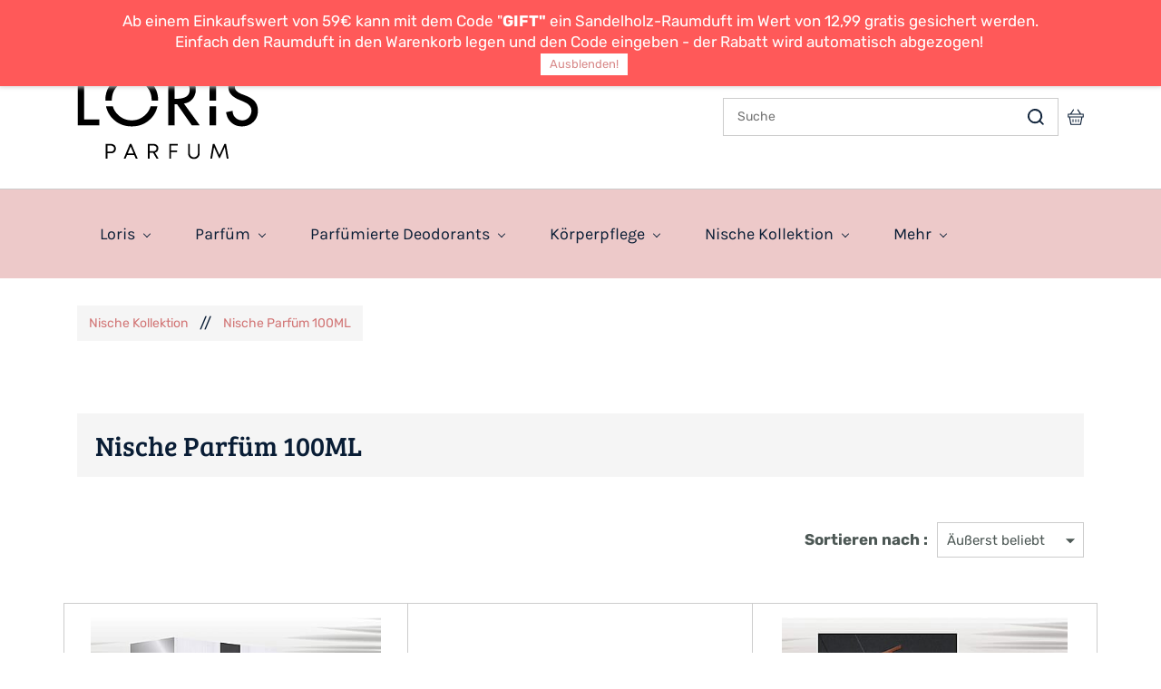

--- FILE ---
content_type: text/html;charset=UTF-8
request_url: https://www.loris-parfum.com/categories/nische_100ml/486427000002007179
body_size: 14259
content:
<!doctype html><html lang="de-DE" dir="ltr" data-nojs><head><title>Nische Parfüm 100ML</title><meta name="viewport" content="width=device-width, initial-scale=1.0, shrink-to-fit=no"><meta http-equiv="Content-Type" content="text/html; charset=utf-8"/><meta name="generator" content="Zoho Commerce, https://www.zoho.com/commerce"/><link rel="icon" href="/favicon.png"/><meta name="twitter:card" content="summary"/><meta name="twitter:url" content="https://www.loris-parfum.com/categories/nische_100ml/486427000002007179"/><meta name="twitter:title" content="Nische Parfüm 100ML"/><link href="https://ecommerce-stratus.zohostratus.eu/IDC/css/zstore-core.css" rel="preload" type="text/css" as="style"><link href="https://ecommerce-stratus.zohostratus.eu/IDC/css/zstore-core.css" rel="stylesheet" type="text/css"><link rel="preconnect" href="//img.zohostatic.com"><link rel="preconnect" href="//static.zohocdn.com"><link rel="preconnect" href="//https://cdn3.zohoecommerce.com"><link href="https://cdn3.zohoecommerce.com/template/7c471fed9b924b6ca6cf4f5d7ceb72c4/stylesheets/style.css?v=1767966996517&storefront_domain=www.loris-parfum.com" rel="preload" type="text/css" as="style"><link href="https://cdn3.zohoecommerce.com/template/7c471fed9b924b6ca6cf4f5d7ceb72c4/stylesheets/style.css?v=1767966996517&storefront_domain=www.loris-parfum.com" rel="stylesheet" type="text/css"><link href="https://cdn3.zohoecommerce.com/template/7c471fed9b924b6ca6cf4f5d7ceb72c4/stylesheets/sub-style.css?v=1767966996517&storefront_domain=www.loris-parfum.com" rel="preload" type="text/css" as="style"><link href="https://cdn3.zohoecommerce.com/template/7c471fed9b924b6ca6cf4f5d7ceb72c4/stylesheets/sub-style.css?v=1767966996517&storefront_domain=www.loris-parfum.com" rel="stylesheet" type="text/css"><link rel="preload" type="text/css" href="//webfonts.zoho.eu/css?family=Bree Serif/Karla:400,700/Rubik:400/Roboto:700,400/Great Vibes/Rubik:300,400,500,700,900&amp;display=swap" as="style"><link rel="stylesheet" type="text/css" href="//webfonts.zoho.eu/css?family=Bree Serif/Karla:400,700/Rubik:400/Roboto:700,400/Great Vibes/Rubik:300,400,500,700,900&amp;display=swap"><link href="https://cdn3.zohoecommerce.com/zs-customcss.css?v=1767966996517&storefront_domain=www.loris-parfum.com" rel="preload" type="text/css" as="style"><link href="https://cdn3.zohoecommerce.com/zs-customcss.css?v=1767966996517&storefront_domain=www.loris-parfum.com" rel="stylesheet" type="text/css"><script>window.is_portal_site="true";</script><script type="text/javascript">window.zs_view="category";window.zs_category = {"category_id":"486427000002007179","name":"Nische Parfüm 100ML","description":"","handle":"nische_100ml","url":"/categories/nische_100ml/486427000002007179","number_columns":2,"order":1,"parent_category_id":"486427000000066015","products":[{"product_id":"486427000006072046","name":"Loris Procyon Parfüm - 100 ML","type":0,"handle":"loris-procyon-parfüm-100-ml","url":"/products/loris-procyon-parfüm-100-ml/486427000006072046","quick_look_url":"/products/loris-procyon-parfüm-100-ml/486427000006072046?quick_look=true","category_id":"486427000002007179","brand":"","status":true,"description":"","short_description":"","has_variant_price":false,"has_variants":false,"is_out_of_stock":false,"label_price":59.99,"selling_price":59.99,"starts_with":59.99,"ends_with":59.99,"on_sale":false,"is_returnable":true,"is_stock_managed":false,"documents":[{"document_id":"486427000006072116","name":"WhatsApp Image 2024-06-29 at 17.39.51.jpeg","is_featured":false,"attachment_order":0,"alter_text":"Loris Procyon Parfüm - 100 ML"}],"images":[{"id":"486427000006072116","url":"/product-images/WhatsApp+Image+2024-06-29+at+17.39.51.jpeg/486427000006072116","title":"Loris Procyon Parfüm - 100 ML","alternate_text":"Loris Procyon Parfüm - 100 ML","order":0,"is_featured":true,"is_placeholder_image":false}],"attributes":[],"seo":{"description":"","title":"Loris Procyon Parfüm - 100 ML"},"specification_group":[],"variants":[{"variant_id":"486427000006072044","options":[],"stock_available":1458,"double_stock_available":1458,"is_out_of_stock":false,"is_returnable":false,"selling_price":59.99,"label_price":0,"sku":"LO000609","isbn":"","mpn":"","upc":"","ean":"","price_brackets":[],"images":[{"id":"486427000006072116","url":"/product-images/WhatsApp+Image+2024-06-29+at+17.39.51.jpeg/486427000006072116","title":"Loris Procyon Parfüm - 100 ML","alternate_text":"Loris Procyon Parfüm - 100 ML","order":0,"is_featured":false,"is_placeholder_image":false}],"is_available_for_purchase":false,"is_deliverable":true,"hide_add_to_cart":false,"show_add_to_quote":false,"hide_price":false,"product_type":"goods","hsn_or_sac":"","minimum_order_quantity":"","maximum_order_quantity":"","return_period_in_days":0,"is_combo_product":false,"manufacturer":"","is_stock_managed":true}],"tags":[],"review_id":"6150000005277105","is_social_share_enabled":false,"is_product_custom_fields_enabled":false,"is_product_review_enabled":true,"is_product_price_brackets_available":false,"is_input_custom_field_available":false,"unit":"St.","is_available_for_purchase":false,"is_deliverable":true,"manufacturer":"","currency_code":"EUR"},{"product_id":"486427000010453003","name":"Loris Bellatrix Parfüm 100ML","type":0,"handle":"loris-bellatrix-parfüm-100ml","url":"/products/loris-bellatrix-parfüm-100ml/486427000010453003","quick_look_url":"/products/loris-bellatrix-parfüm-100ml/486427000010453003?quick_look=true","category_id":"486427000002007179","brand":"","status":true,"description":"<span style=\"color:inherit\">Bellatrix ist ein luxuriöser Duft, der mit einer verführerischen Mischung aus süßer Tonkabohne und orientalischen Gewürzen beginnt. Im Herzen entfalten sich florale Noten von Jasmin und Rose, die sich harmonisch mit einer warmen Basis aus Vanille, Moschus und edlen Hölzern verbinden. Dieser Duft ist ein wahres Meisterwerk der Sinnlichkeit und eignet sich perfekt für diejenigen, die eine komplexe und langanhaltende Komposition suchen.<\/span>","short_description":"","has_variant_price":false,"has_variants":false,"is_out_of_stock":false,"label_price":59.99,"selling_price":59.99,"starts_with":59.99,"ends_with":59.99,"on_sale":false,"is_returnable":true,"is_stock_managed":false,"documents":[{"document_id":"486427000036533047","name":"BELLATRIX_WEB_GORSEL.jpg","is_featured":false,"attachment_order":0,"alter_text":"Loris Bellatrix Parfüm 100ML"}],"images":[{"id":"486427000036533047","url":"/product-images/BELLATRIX_WEB_GORSEL.jpg/486427000036533047","title":"Loris Bellatrix Parfüm 100ML","alternate_text":"Loris Bellatrix Parfüm 100ML","order":0,"is_featured":true,"is_placeholder_image":false}],"attributes":[],"seo":{"description":"","title":"Loris Bellatrix Parfüm 100ML"},"specification_group":[],"variants":[{"variant_id":"486427000010453001","options":[],"stock_available":2303,"double_stock_available":2303,"is_out_of_stock":false,"is_returnable":false,"selling_price":59.99,"label_price":0,"sku":"LO000636","isbn":"","mpn":"","upc":"","ean":"","price_brackets":[],"images":[{"id":"486427000036533047","url":"/product-images/BELLATRIX_WEB_GORSEL.jpg/486427000036533047","title":"Loris Bellatrix Parfüm 100ML","alternate_text":"Loris Bellatrix Parfüm 100ML","order":0,"is_featured":false,"is_placeholder_image":false}],"is_available_for_purchase":false,"is_deliverable":true,"hide_add_to_cart":false,"show_add_to_quote":false,"hide_price":false,"product_type":"goods","hsn_or_sac":"","minimum_order_quantity":"","maximum_order_quantity":"","return_period_in_days":0,"is_combo_product":false,"manufacturer":"","is_stock_managed":true}],"tags":[],"review_id":"6150000008673351","is_social_share_enabled":false,"is_product_custom_fields_enabled":false,"is_product_review_enabled":true,"is_product_price_brackets_available":false,"is_input_custom_field_available":false,"unit":"St.","is_available_for_purchase":false,"is_deliverable":true,"manufacturer":"","currency_code":"EUR"},{"product_id":"486427000006072010","name":"Loris Capella Parfüm 100ML","type":0,"handle":"loris-capella-parfüm-100ml","url":"/products/loris-capella-parfüm-100ml/486427000006072010","quick_look_url":"/products/loris-capella-parfüm-100ml/486427000006072010?quick_look=true","category_id":"486427000002007179","brand":"","status":true,"description":"","short_description":"","has_variant_price":false,"has_variants":false,"is_out_of_stock":false,"label_price":59.99,"selling_price":59.99,"starts_with":59.99,"ends_with":59.99,"on_sale":false,"is_returnable":true,"is_stock_managed":false,"documents":[{"document_id":"486427000006072098","name":"WhatsApp Image 2024-07-01 at 17.41.03.jpeg","is_featured":false,"attachment_order":0,"alter_text":"Loris Capella Parfüm 100ML"}],"images":[{"id":"486427000006072098","url":"/product-images/WhatsApp+Image+2024-07-01+at+17.41.03.jpeg/486427000006072098","title":"Loris Capella Parfüm 100ML","alternate_text":"Loris Capella Parfüm 100ML","order":0,"is_featured":true,"is_placeholder_image":false}],"attributes":[],"seo":{"description":"","title":"Loris Capella Parfüm 100ML"},"specification_group":[],"variants":[{"variant_id":"486427000006072008","options":[],"stock_available":1104,"double_stock_available":1104,"is_out_of_stock":false,"is_returnable":false,"selling_price":59.99,"label_price":0,"sku":"LO000608","isbn":"","mpn":"","upc":"","ean":"","price_brackets":[],"images":[{"id":"486427000006072098","url":"/product-images/WhatsApp+Image+2024-07-01+at+17.41.03.jpeg/486427000006072098","title":"Loris Capella Parfüm 100ML","alternate_text":"Loris Capella Parfüm 100ML","order":0,"is_featured":false,"is_placeholder_image":false}],"is_available_for_purchase":false,"is_deliverable":true,"hide_add_to_cart":false,"show_add_to_quote":false,"hide_price":false,"product_type":"goods","hsn_or_sac":"","minimum_order_quantity":"","maximum_order_quantity":"","return_period_in_days":0,"is_combo_product":false,"manufacturer":"","is_stock_managed":true}],"tags":[],"review_id":"6150000005277067","is_social_share_enabled":false,"is_product_custom_fields_enabled":false,"is_product_review_enabled":true,"is_product_price_brackets_available":false,"is_input_custom_field_available":false,"unit":"St.","is_available_for_purchase":false,"is_deliverable":true,"manufacturer":"","currency_code":"EUR"},{"product_id":"486427000001947002","name":"Loris Nische Parfüm Amber Oregano","type":0,"handle":"loris-nische-parfüm-amber-oregano","url":"/products/loris-nische-parfüm-amber-oregano/486427000001947002","quick_look_url":"/products/loris-nische-parfüm-amber-oregano/486427000001947002?quick_look=true","category_id":"486427000002007179","brand":"","status":true,"description":"","short_description":"","has_variant_price":false,"has_variants":false,"is_out_of_stock":false,"label_price":39.99,"selling_price":39.99,"starts_with":39.99,"ends_with":39.99,"on_sale":false,"is_returnable":true,"is_stock_managed":false,"documents":[],"images":[{"id":"-1","url":"/zs-common/images/no-preview-image.jpg","title":"","alternate_text":"","order":1,"is_featured":true,"is_placeholder_image":true}],"attributes":[],"seo":{"description":"","title":"Loris Nische Parfüm Amber Oregano"},"specification_group":[],"variants":[{"variant_id":"486427000001947004","options":[],"stock_available":1,"double_stock_available":1,"is_out_of_stock":false,"is_returnable":false,"selling_price":39.99,"label_price":0,"sku":"LO000594","isbn":"","mpn":"","upc":"","ean":"","price_brackets":[],"images":[{"id":"-1","url":"/zs-common/images/no-preview-image.jpg","title":"","alternate_text":"","order":1,"is_featured":true,"is_placeholder_image":true}],"is_available_for_purchase":false,"is_deliverable":true,"hide_add_to_cart":false,"show_add_to_quote":false,"hide_price":false,"product_type":"goods","hsn_or_sac":"","minimum_order_quantity":"","maximum_order_quantity":"","return_period_in_days":0,"is_combo_product":false,"manufacturer":"","is_stock_managed":true}],"tags":[],"review_id":"6150000001897645","is_social_share_enabled":false,"is_product_custom_fields_enabled":false,"is_product_review_enabled":true,"is_product_price_brackets_available":false,"is_input_custom_field_available":false,"unit":"St.","is_available_for_purchase":false,"is_deliverable":true,"manufacturer":"","currency_code":"EUR"}],"seo":{"description":"","keyword":"","title":"Nische Parfüm 100ML"},"sub_categories":[],"visibility":true,"specifications":[],"images":[{"id":"-1","url":"/zs-common/images/no-preview-image.jpg","title":"","alternate_text":"","order":1,"is_featured":true,"is_placeholder_image":true}],"bread_crumbs":[{"name":"Nische Kollektion","url":"/categories/486427000000066015","is_selected":false},{"name":"Nische Parfüm 100ML","url":"/categories/nische_100ml/486427000002007179","is_selected":true}],"sort_by_options":[{"name":"Äußerst beliebt","value":"popularity","is_selected":true},{"name":"Zuletzt","value":"new","is_selected":false},{"name":"Preis: Hoch > niedrig","value":"HtoL","is_selected":false},{"name":"Preis: Niedrig > hoch","value":"LtoH","is_selected":false},{"name":"A to Z","value":"AtoZ","is_selected":false},{"name":"Z to A","value":"ZtoA","is_selected":false}]};window.zs_resource_url='/categories/nische_100ml/486427000002007179';</script><script src="https://cdn3.zohoecommerce.com/zs-lang_de_DE.js?v=1767966996517&storefront_domain=www.loris-parfum.com" defer></script><script src="https://ecommerce-stratus.zohostratus.eu/IDC/js/zstore-core.js" defer></script><script src="https://cdn3.zohoecommerce.com/template/7c471fed9b924b6ca6cf4f5d7ceb72c4/js/header.js?v=1767966996517&storefront_domain=www.loris-parfum.com" defer></script><script src="https://cdn3.zohoecommerce.com/template/7c471fed9b924b6ca6cf4f5d7ceb72c4/js/eventhandler.js?v=1767966996517&storefront_domain=www.loris-parfum.com" defer></script><script src="https://cdn3.zohoecommerce.com/template/7c471fed9b924b6ca6cf4f5d7ceb72c4/js/megamenu.js?v=1767966996517&storefront_domain=www.loris-parfum.com" defer></script><script src="https://cdn3.zohoecommerce.com/template/7c471fed9b924b6ca6cf4f5d7ceb72c4/js/language-list.js?v=1767966996517&storefront_domain=www.loris-parfum.com" defer></script><script src="https://cdn3.zohoecommerce.com/template/7c471fed9b924b6ca6cf4f5d7ceb72c4/js/store.js?v=1767966996517&storefront_domain=www.loris-parfum.com" defer></script><script src="https://cdn3.zohoecommerce.com/template/7c471fed9b924b6ca6cf4f5d7ceb72c4/js/products-pagination.js?v=1767966996517&storefront_domain=www.loris-parfum.com" defer></script><script>window.zs_data_center="Europe";</script><script>window.stand_alone_path="";</script><script>window.zs_rendering_mode="live";</script><script>window.is_social_share_enabled="true";</script><script src="https://ecommerce-stratus.zohostratus.eu/IDC/js/browser_compatibility.js" defer></script><script>var message_bar_info={"message_bar_enable":true,"mb_last_updated_time":1737471302129,"accept_button_text":"Ausblenden!","message_bar_position":"1","messagebar_theme":"1","message_bar_content":"Ab einem Einkaufswert von 59\u20AC kann mit dem Code &quot;<span style=\"font-weight:bold\">GIFT&quot;<\/span> ein Sandelholz-Raumduft im Wert von 12,99 gratis gesichert werden.<div>Einfach den Raumduft in den Warenkorb legen und den Code eingeben - der Rabatt wird automatisch abgezogen!&nbsp;<\/div>"};</script><script src="https://static.zohocdn.com/zfcommerce/mb/zsmessagebar.js" defer></script><script type="text/javascript"> var zpc_msgs={"cookie.manage.table.title4":"Expires In","cookie.manage.table.title3":"Type","cookie.text.necessary.desc":"These cookies are essential for this website to function and cannot be switched off.","cookie.text.functional.desc":"These cookies are used to remember your preferences you choose on this website.","cookie.text.manage.service.name":"Zoho Sites","cookie.manage.table.title2":"Purpose","cookie.text.manage.service.desc":"Online website builder with extensive customization options.","cookie.manage.table.title1":"Name","cookie.text.analytics.title":"Analytics","cookie.text.analytics.desc":"These cookies are used to measure this website's performance.","cookie.text.necessary.title":"Essential","cookie.text.functional.title":"Functional"};</script><script type="text/javascript" src="https://static.zohocdn.com/zfcommerce/cb/zcbanner.js"></script><script type="text/javascript">window._zcBan.set_config({"after_decline_msg_buttontext":"Okay, schließen.","cookie_bar_enable":true,"cp_text":"Diese Website verwendet Cookies, um Ihnen ein besseres Erlebnis beim Surfen zu ermöglichen.","after_decline_msg":true,"manage_btn_text":"Manage","manage_save_text":"Save","multi_page":false,"version":"1.1","after_decline_msg_text":"Löschen Sie die Browserdaten, um den Cookie-Cache zu entfernen. Eine Ablehnung der Cookie-Richtlinie kann sich auf das Benutzererlebnis der Website auswirken.","policy_msg":"You can learn more about how cookies are used by visiting the ${policy}","manage_message":"We have organised all the cookies used in this website under various categories. You may choose to accept or decline by using the toggle button in each of the following categories. Please note that we use a cookie to remember your preference. ${policy_message}","multi_site":true,"accept_btn_text":"Akzeptieren","cp_url_label":"Weitere Infos","decline_btn_text":"Ablehnen","cp_url":"\/agb","manage_close_text":"Close","theme":"2","position":"2","manage_heading":"Manage preferences","f_decline_btn":true})</script><script src="https://cdn-eu.pagesense.io/js/bag/b939aabf2da24b9999886d9e8a501cfe.js"></script><script type="application/ld+json" id="schemagenerator">[{"@context":"http:\/\/schema.org\/","@type":"Organization","url":"https:\/\/www.loris-parfum.com","logo":"https:\/\/www.loris-parfum.com\/Logo-1.png","sameAs":["https:\/\/www.instagram.com\/lorisparfum_deutschland\/"]},{"@context":"http:\/\/schema.org","@type":"BreadcrumbList","itemListElement":[{"@type":"ListItem","position":1,"item":{"@id":"https:\/\/www.loris-parfum.com\/categories\/486427000000066015","name":"Nische Kollektion"}},{"@type":"ListItem","position":2,"item":{"@id":"https:\/\/www.loris-parfum.com\/categories\/nische_100ml\/486427000002007179","name":"Nische Parfüm 100ML"}}]}]</script><link rel="canonical" href="https://www.loris-parfum.com/categories/nische_100ml/486427000002007179"/></head><body data-zs-home="true" data-zs-subsite="" data-zs-display-mode="default"><div data-headercontainer="zptheme-data-headercontainer" data-zs-mobile-headerstyle="01" class="zpheader-style-07 theme-mobile-header-style-01"><div class="theme-header-topbar zpdark-header-portion" data-dark-part-applied="true" data-theme-topbar="zptheme-topbar"><div class="zpcontainer"><div data-topbarinfo-position="zptheme-topbarinfo-position"><div class="theme-topbar-contact-info theme-verticalheader-top-space" data-contact-info="zptheme-contact-info"><ul data-contact-info-inner="zptheme-contact-info-inner"><li class="theme-topbar-info"><a href="mailto:info@loris-parfum.com"><span class="theme-topbar-info-icon" data-zs-contact-mail-icon><svg viewBox="0 0 512 513.5" xmlns="http://www.w3.org/2000/svg"><path d="M48 128h16 384 16v16 256 16h-16-384-16v-16-256-16z m69 32l139 92.5 139-92.5h-278z m-37 14v210h352v-210l-167 111.5-9 5.5-9-5.5z"/></svg></span><span class="theme-topbar-info-icon-text" data-zs-contact-mail-text>info@loris-parfum.com</span></a></li><li class="theme-topbar-info"><a href="tel:+49 2451 9329393"><span class="theme-topbar-info-icon" data-zs-contact-phone-icon><svg viewBox="0 0 512 513.5" xmlns="http://www.w3.org/2000/svg"><path d="M138.5 48c8.376 0 16.6562 3.0244 23.5 8.5l1 0.5 0.5 0.5 64 66 1.5 1.5-0.5 0.5c14.1738 13.2119 13.9678 35.5322 0.5 49l-32 32c4.9189 11.2773 18.3291 40.0186 44.5 65 26.3584 25.1602 53.9316 39.4668 65.5 45l31.5-31.5 0.5-0.5c13.2793-13.2793 36.7207-13.2793 50 0l0.5 1 65 65c13.2793 13.2793 13.2793 36.2207 0 49.5l-49.5 49.5-0.5 0.5-0.5 0.5c-15.0107 12.8672-36.04 17.4863-55.5 11h-0.5c-37.5488-14.6934-113.509-48.0088-181.5-116-67.7266-67.7266-102.448-142.659-116-181.5-0.0352-0.0996 0.0342-0.4004 0-0.5-6.7031-18.4336-1.915-39.7383 13.5-54l-0.5-0.5 50-51.5 0.5-0.5 1-0.5c6.8438-5.4756 15.124-8.5 23.5-8.5z m0 32c-1.1719 0-2.3438 0.5752-3.5 1.5l-48.5 49.5-0.5 0.5-0.5 0.5c-5.6738 4.8633-7.4394 14.4932-5 21 12.1201 34.8467 45.1992 106.699 108.5 170 62.7842 62.7842 133.224 93.7607 169.5 108 9.3408 3.1133 17.1113 1.833 24.5-4.5l49-49c2.7207-2.7207 2.7207-1.7793 0-4.5l-65.5-65.5c-2.7207-2.7207-2.2793-2.7207-5 0l-40 40-7.5 7.5-10-4.5s-43.8311-18.5518-81-52.5l-3.5-3c-38.5947-36.8408-57-86-57-86l-3.5-10 7.5-7 40-40c1.9658-1.9658 0.874-3.6006 1-3.5l-0.5-0.5-1-1-64-65.5c-1.1563-0.9248-2.3281-1.5-3.5-1.5z"/></svg></span><span class="theme-topbar-info-icon-text" data-zs-contact-phone-text>+49 2451 9329393</span></a></li></ul></div>
</div><div class="theme-socialicon-parent " data-socialicon-parent="zptheme-socialicon-parent"><ul class="theme-scoialicon-inner-parent" data-socialicon-inner-parent="zptheme-socialicon-inner-parent"><li class="theme-socialicon-list"><a href="https://www.instagram.com/lorisparfum_deutschland/" target="_blank" class="theme-instagram-container" data-zs-social-profile-link><svg class="zpsocialprofile" viewBox="0 0 64 64" xmlns="http://www.w3.org/2000/svg"><path d="M18.7470755,0.221595251 C15.3422244,0.382299247 13.0166948,0.927668835 10.9845413,1.72394402 C8.8808805,2.5440464 7.09761014,3.64310557 5.32364538,5.42434073 C3.54758782,7.20661909 2.45687425,8.99304465 1.64301187,11.0988238 C0.855031083,13.1361614 0.321066295,15.4627981 0.170711099,18.8697484 C0.0214311023,22.2829708 -0.012802497,23.3716107 0.00383750267,32.0611721 C0.0204135023,40.7496967 0.0587623014,41.8403975 0.221527098,45.254631 C0.384285494,48.6585158 0.927619882,50.9830597 1.72388866,53.0162565 C2.54502785,55.1199428 3.64296062,56.9022276 5.42521338,58.6772547 C7.20645494,60.4522883 8.9939045,61.5419779 11.1006629,62.3569282 C13.1359204,63.1438722 15.46353,63.6799042 18.8694627,63.8291842 C22.2826082,63.9795458 23.3722466,64.0127042 32.0596384,63.9961282 C40.7511454,63.9795458 41.8408478,63.941165 45.2539933,63.7794178 C48.6588444,63.616653 50.9822875,63.0712898 53.0165275,62.2770946 C55.1201883,61.4538563 56.9034586,60.3579395 58.6774234,58.5756547 C60.4513945,56.7943876 61.5421081,55.0069188 62.3560345,52.9001285 C63.1440153,50.8648453 63.6800089,48.5372038 63.8282777,45.1333446 C63.9775577,41.7180679 64.0128665,40.6273351 63.9962265,31.9388169 C63.9796441,23.2492555 63.9402841,22.1606092 63.7785369,18.7484684 C63.6167897,15.3414861 63.0714329,13.0179854 62.2761753,10.9837454 C61.4540249,8.88005905 60.3571033,7.0987919 58.5758618,5.32274074 C56.7946202,3.54875038 55.0071771,2.4559312 52.9004123,1.64411682 C50.8641371,0.856129637 48.5375324,0.319048049 45.1316061,0.171822452 C41.7184606,0.0204496555 40.6288222,-0.0127087437 31.9383264,0.00387365592 C23.2499298,0.0204560555 22.160285,0.0577936547 18.7470755,0.221595251 M19.1203747,58.0696835 C16.0006051,57.9338499 14.3064996,57.4154436 13.1774308,56.9810372 C11.682346,56.4024772 10.6154853,55.7088452 9.49261809,54.5942852 C8.37184371,53.4755524 7.67612533,52.4117765 7.09241974,50.9198021 C6.65381495,49.7906885 6.12611576,48.0986182 5.97993337,44.9788358 C5.82129017,41.6060871 5.78502777,40.5941383 5.76945657,32.0497481 C5.75287417,23.5074443 5.78394617,22.4954955 5.93120377,19.1196428 C6.06491897,16.0019213 6.58648055,14.3057037 7.01983094,13.1776334 C7.59834613,11.6804686 8.28988531,10.6156558 9.40655089,9.49280784 C10.5252389,8.36992787 11.5889956,7.67628948 13.081994,7.0925775 C14.2100452,6.65191191 15.9021283,6.12831512 19.0208227,5.98007832 C22.3956194,5.82038552 23.4064738,5.78618392 31.9486944,5.76960153 C40.4929438,5.75298713 41.5048734,5.78307992 44.8807453,5.93134872 C47.9983644,6.06715032 49.6945564,6.58350231 50.8216028,7.0199951 C52.3176987,7.59852308 53.3845595,8.28801427 54.5064091,9.40674704 C55.628201,10.5254798 56.323913,11.5871694 56.9076186,13.0832846 C57.3482458,14.2082189 57.8718362,15.9023821 58.0190938,19.0201036 C58.1797594,22.3949387 58.2160858,23.4068555 58.231593,31.9491913 C58.2481754,40.4935879 58.2171034,41.5054983 58.0688346,44.8792902 C57.933033,47.9990726 57.4156442,49.6942725 56.9802074,50.8243973 C56.4016858,52.3184581 55.710089,53.3853316 54.5924123,54.5082116 C53.4747995,55.6269444 52.4110427,56.3246916 50.9169691,56.9084356 C49.7910044,57.348026 48.0968988,57.8726723 44.9802333,58.0209411 C41.6055006,58.1795587 40.5945822,58.2158467 32.0492576,58.2314179 C23.507037,58.2480131 22.4961826,58.2158659 19.1203747,58.0696835 M45.2073489,14.8946189 C45.2114717,17.0138765 46.9346204,18.729806 49.053846,18.7256663 C51.1740891,18.7215116 52.8900251,16.9993549 52.8869253,14.8800973 C52.8827483,12.7608398 51.1595931,11.043899 49.03935,11.0480387 C46.9191132,11.052187 45.2031773,12.7753614 45.2073489,14.8946189 M15.5693094,32.0310857 C15.5869347,41.1063495 22.957565,48.4469894 32.0305952,48.4293954 C41.1046942,48.4117446 48.4493852,41.0430983 48.4318231,31.9678665 C48.414134,22.8957323 41.0424926,15.5509133 31.967376,15.5685072 C22.8942818,15.5861645 15.5516836,22.9579403 15.5693094,32.0310857 M21.3328633,32.0196937 C21.3225058,26.1295435 26.0897377,21.344654 31.978768,21.3342528 C37.868867,21.3228812 42.6547101,26.0880651 42.6661227,31.9792585 C42.6775581,37.870452 37.9103198,42.6542983 32.0192032,42.6657427 C26.1301793,42.6771143 21.3442722,37.9108872 21.3328633,32.0196937"></path></svg></a></li></ul></div>
<div data-theme-portal-non-responsive="zptheme-portal-non-responsive" class="theme-portal-login"><div data-theme-portal="zptheme-portal" class="theme-portal-login "><div class="theme-portal-container" data-portal-loggedout style="display:block;"><div class="theme-portal-content"><a data-portal-signin href="javascript:;">Anmelden</a></div>
<div class="theme-portal-content"><a data-portal-signup href="javascript:;">Registrieren</a></div>
</div><div class="theme-portal-container" data-portal-loggedin style="display:none;"><div class="theme-portal-content theme-portal-username-content "><a href="javascript:;" class="theme-user-name-dropdown" data-portal-profile><span class="theme-portal-username" data-portal-user-name></span><span class="theme-user-profile-down-arrow"></span></a><ul class="theme-username-dropdown-list" data-zs-portal-user-dropdown><li data-zs-portal-profile><a href="/account/profile">Mein Profil</a></li><li data-zs-portal-myorders><a href="/account/orders">Meine Bestellungen</a></li><li data-zs-portal-addressbook><a href="/account/address">Ihre Anschriften</a></li></ul></div>
<div class="theme-portal-content"><a data-portal-logout href="javascript:;">Abmelden</a></div>
</div></div></div></div></div><div class="theme-header " data-dark-part-applied="false" data-banner-base-header="theme-banner-base-header"><div class="zpcontainer"><span data-zs-mobile-header-responsive-goback class="theme-responsive-goback"><a href="javascript:;" onclick="history.go(-1);"><svg viewBox="0 0 24 24"><path fill="#3E4152" fillrule="evenodd" d="M20.25 11.25H5.555l6.977-6.976a.748.748 0 000-1.056.749.749 0 00-1.056 0L3.262 11.43A.745.745 0 003 12a.745.745 0 00.262.57l8.214 8.212a.75.75 0 001.056 0 .748.748 0 000-1.056L5.555 12.75H20.25a.75.75 0 000-1.5"></path></svg></a></span><div data-zs-branding class="theme-branding-info " data-theme-branding-info="zptheme-branding-info"><div data-zs-logo-container class="theme-logo-parent "><a href="/"><picture><img data-zs-logo src="/Logo-1.png" alt="Loris-Parfüm" style="height:95px;width:200px;"/></picture></a></div>
</div><div class="theme-navigation-and-icons theme-search-cart-non-res" data-search-cart-position-non-responsive="zptheme-search-cart-position-non-responsive"><div class="theme-search-and-mini-cart-group" data-theme-search-cart-group="zptheme-search-cart-group"><div class="theme-search theme-search-and-mini-cart-group-item" data-zs-search-container><div class="theme-search-field-container theme-search-field-container-07" data-search="zptheme-search-container"><form method="get" action="/search-products"><input type="text" name="q" placeholder="Suche" data-search-input="zptheme-search-input" data-zs-search-input/><input class="theme-search-go-input" type="submit" name="" class="theme-search-go" data-zs-search="" value=""/><span class="theme-search-go-icon" data-zs-search-icon><svg viewBox="0 0 18 18" xmlns="http://www.w3.org/2000/svg"><path d="M8.111.5a7.611 7.611 0 015.724 12.628l3.385 3.385a.5.5 0 01-.638.765l-.069-.058-3.385-3.385A7.611 7.611 0 118.11.5zm0 1a6.611 6.611 0 104.393 11.552.499.499 0 01.548-.55A6.611 6.611 0 008.112 1.5z" fill-rule="nonzero"/></svg></span><div class="theme-search-loader-dots" data-theme-search-loader-dots><span></span></div>
</form></div></div><div class="theme-mini-cart theme-search-and-mini-cart-group-item" data-zs-cart-iconcount-container data-zs-view-cart><span class="theme-minicart-icon theme-carticon-headerseven-style-16" data-zs-cart-icon><svg width="24" height="24" viewBox="0 0 24 24" xmlns="http://www.w3.org/2000/svg"><g id="Artboard-Copy-66" stroke="none" stroke-width="1" fill="none" fill-rule="evenodd"><path d="M14.584.788a.75.75 0 011.04.208l3.725 5.588.306.666H23a.75.75 0 01.743.648L23.75 8v4a.75.75 0 01-.75.75h-1.293a.745.745 0 01.042.296l-.014.101-2 10a.75.75 0 01-.63.596L19 23.75H5a.75.75 0 01-.707-.5l-.028-.103-2-10a.747.747 0 01.028-.396L1 12.75A.75.75 0 01.25 12V8A.75.75 0 011 7.25h2.728l.648-.666L8.101.996a.75.75 0 011.303.735l-.055.097L5.735 7.25H17.99l-3.614-5.422-.055-.097a.75.75 0 01.263-.943zm5.709 11.962H3.707l.002.004.026.099 1.88 9.397h12.769l1.88-9.397a.756.756 0 01.029-.103zM8 15.25a.75.75 0 01.743.648L8.75 16v3a.75.75 0 01-1.493.102L7.25 19v-3a.75.75 0 01.75-.75zm4 0a.75.75 0 01.743.648l.007.102v3a.75.75 0 01-1.493.102L11.25 19v-3a.75.75 0 01.75-.75zm4 0a.75.75 0 01.743.648l.007.102v3a.75.75 0 01-1.493.102L15.25 19v-3a.75.75 0 01.75-.75zm6.25-6.5H1.75v2.5h20.5v-2.5z" id="Combined-Shape" fill-rule="nonzero"/></g></svg><span class="theme-mini-cart-count" data-zs-view-cart-count>0</span></span></div>
</div></div></div><div data-zs-responsive-menu-area class="theme-responsive-menu-area theme-navigation-and-icons theme-responsive-menu-area-style-03 zpcontainer theme-hide-burgericon-cart-mobile"><div class="theme-responsive-menu-container" data-zp-burger-clickable-area="mymenu1"><span class="theme-burger-icon" data-zp-theme-burger-icon="mymenu1"></span></div>
<div class="theme-responsive-menu theme-menu-area" data-zp-responsive-container="mymenu1"></div>
</div><div class="theme-responsive-search-cart-style-07"><div class="theme-navigation-and-icons theme-search-minicart-responsive" data-search-cart-position-responsive="zptheme-search-cart-position-responsive"></div>
</div></div><div data-megamenu-content-container class="theme-header zpheader-style-navigation-07" data-header="none" data-dark-part-applied="false" data-banner-base-header="theme-banner-base-header"><div class="zpcontainer"><div class="theme-navigation-and-icons"><div class="theme-menu-area" data-zp-nonresponsive-container="mymenu1"><div class="theme-menu " data-nav-menu-icon-width=15 data-nav-menu-icon-height=15 data-sub-menu-icon-height=15 data-sub-menu-icon-width=15 data-mega-menu-icon-width=15 data-mega-menu-icon-height=15 data-non-res-menu='zptheme-menu-non-res' data-zp-theme-menu="id: mymenu1 ;active: theme-menu-selected; maxitem:5;position: theme-sub-menu-position-change; orientation: horizontal; submenu: theme-sub-menu; moretext: Mehr; nonresponsive-icon-el: theme-non-responsive-menu; responsive-icon-el: theme-responsive-menu; burger-close-icon: theme-close-icon; animate-open: theme-toggle-animate; animate-close: theme-toggle-animate-end;open-icon: theme-submenu-down-arrow; close-icon: theme-submenu-up-arrow; root-icon: theme-submenu-down-arrow; subtree-icon: theme-submenu-right-arrow;"><ul data-zs-menu-container><li><a href="javascript:;" target="_self"><span class="theme-menu-content "><span class="theme-menu-name" data-theme-menu-name="Loris">Loris</span></span><span class="theme-sub-li-menu theme-non-responsive-menu theme-submenu-down-arrow"></span><span class="theme-sub-li-menu theme-responsive-menu theme-submenu-down-arrow"></span></a><ul class="theme-sub-menu" data-zs-submenu-container style="display:none;"><li><a href="/ueber-loris-parfum" target="_self"><span class="theme-menu-content "><span class="theme-menu-name" data-theme-menu-name="Über Loris">Über Loris</span></span></a></li><li><a href="/qualitaet" target="_self"><span class="theme-menu-content "><span class="theme-menu-name" data-theme-menu-name="Qualität">Qualität</span></span></a></li><li><a href="/kontakt" target="_self"><span class="theme-menu-content "><span class="theme-menu-name" data-theme-menu-name="Kontakt">Kontakt</span></span></a></li><li><a href="/agb" target="_self"><span class="theme-menu-content "><span class="theme-menu-name" data-theme-menu-name="AGB">AGB</span></span></a></li><li><a href="/impressum" target="_self"><span class="theme-menu-content "><span class="theme-menu-name" data-theme-menu-name="Impressum">Impressum</span></span></a></li></ul></li><li><a href="/categories/parfuem/486427000000048198" target="_self"><span class="theme-menu-content "><span class="theme-menu-name" data-theme-menu-name="Parfüm">Parfüm</span></span><span class="theme-sub-li-menu theme-non-responsive-menu theme-submenu-down-arrow"></span><span class="theme-sub-li-menu theme-responsive-menu theme-submenu-down-arrow"></span></a><ul class="theme-sub-menu" data-zs-submenu-container style="display:none;"><li><a href="/categories/parfuem-damen/486427000000066001" target="_self"><span class="theme-menu-content "><span class="theme-menu-name" data-theme-menu-name="Damen">Damen</span></span></a></li><li><a href="/categories/parfuem-herren/486427000000048202" target="_self"><span class="theme-menu-content "><span class="theme-menu-name" data-theme-menu-name="Herren">Herren</span></span></a></li><li><a href="/categories/parfuem-unisex/486427000000066003" target="_self"><span class="theme-menu-content "><span class="theme-menu-name" data-theme-menu-name="Unisex">Unisex</span></span></a></li><li><a href="/categories/sale/486427000037346100" target="_self"><span class="theme-menu-content "><span class="theme-menu-name" data-theme-menu-name="SALE">SALE</span></span></a></li><li><a href="/categories/set-sale/486427000067021003" target="_self"><span class="theme-menu-content "><span class="theme-menu-name" data-theme-menu-name="Set SALE">Set SALE</span></span></a></li><li><a href="/categories/parfüm-öl-8ml/486427000033511486" target="_self"><span class="theme-menu-content "><span class="theme-menu-name" data-theme-menu-name="Parfümöle">Parfümöle</span></span></a></li></ul></li><li><a href="/categories/deodorant/486427000000048200" target="_self"><span class="theme-menu-content "><span class="theme-menu-name" data-theme-menu-name="Parfümierte Deodorants">Parfümierte Deodorants</span></span><span class="theme-sub-li-menu theme-non-responsive-menu theme-submenu-down-arrow"></span><span class="theme-sub-li-menu theme-responsive-menu theme-submenu-down-arrow"></span></a><ul class="theme-sub-menu" data-zs-submenu-container style="display:none;"><li><a href="/categories/deodorant-damen/486427000000048204" target="_self"><span class="theme-menu-content "><span class="theme-menu-name" data-theme-menu-name="Damen Deodorants">Damen Deodorants</span></span></a></li><li><a href="/categories/deodorant-herren/486427000000060001" target="_self"><span class="theme-menu-content "><span class="theme-menu-name" data-theme-menu-name="Herren Deodorants">Herren Deodorants</span></span></a></li><li><a href="/categories/deodorant-unisex/486427000000066005" target="_self"><span class="theme-menu-content "><span class="theme-menu-name" data-theme-menu-name="Unisex Deodorants">Unisex Deodorants</span></span></a></li></ul></li><li><a href="/categories/koerperpflege/486427000000066007" target="_self"><span class="theme-menu-content "><span class="theme-menu-name" data-theme-menu-name="Körperpflege">Körperpflege</span></span><span class="theme-sub-li-menu theme-non-responsive-menu theme-submenu-down-arrow"></span><span class="theme-sub-li-menu theme-responsive-menu theme-submenu-down-arrow"></span></a><ul class="theme-sub-menu" data-zs-submenu-container style="display:none;"><li><a href="/categories/koerperpflege-bodylotion/486427000000066009" target="_self"><span class="theme-menu-content "><span class="theme-menu-name" data-theme-menu-name="Bodylotion">Bodylotion</span></span></a></li><li><a href="/categories/koerperpflege-bodyspray/486427000000066011" target="_self"><span class="theme-menu-content "><span class="theme-menu-name" data-theme-menu-name="Bodyspray">Bodyspray</span></span></a></li><li><a href="/categories/koerperpflege-duschgel/486427000000066013" target="_self"><span class="theme-menu-content "><span class="theme-menu-name" data-theme-menu-name="Duschgel">Duschgel</span></span></a></li><li><a href="/categories/haarparfuem/486427000000201002" target="_self"><span class="theme-menu-content "><span class="theme-menu-name" data-theme-menu-name="Haarparfüm">Haarparfüm</span></span></a></li></ul></li><li data-zp-more-menu="mymenu1"><a href="javascript:;" target="_self"><span class="theme-menu-content "><span class="theme-menu-name" data-theme-menu-name="Mehr">Mehr</span></span><span class="theme-sub-li-menu theme-non-responsive-menu theme-submenu-down-arrow"></span><span class="theme-sub-li-menu theme-responsive-menu theme-submenu-down-arrow"></span></a><ul class="theme-sub-menu" data-zs-submenu-container style="display:none;"><li><a href="/categories/nische-kollektion/486427000000066015" target="_self"><span class="theme-menu-content "><span class="theme-menu-name" data-theme-menu-name="Nische Kollektion">Nische Kollektion</span></span><span class="theme-sub-li-menu theme-non-responsive-menu theme-submenu-right-arrow"></span><span class="theme-sub-li-menu theme-responsive-menu theme-submenu-down-arrow"></span></a><ul class="theme-sub-menu" data-zs-submenu-container style="display:none;"><li><a href="/categories/travel-sets/486427000001770001" target="_self"><span class="theme-menu-content "><span class="theme-menu-name" data-theme-menu-name="Nische Reisegrößen Set">Nische Reisegrößen Set</span></span></a></li><li><a href="/categories/nische-parfüm-70ml/486427000027614003" target="_self"><span class="theme-menu-content "><span class="theme-menu-name" data-theme-menu-name="Nische Parfüm 70ml">Nische Parfüm 70ml</span></span></a></li><li><a href="/categories/nische_100ml/486427000002007179" target="_self"><span class="theme-menu-content "><span class="theme-menu-name" data-theme-menu-name="Nische Parfüm 100ml">Nische Parfüm 100ml</span></span></a></li></ul></li><li><a href="/categories/raumduefte/486427000000066025" target="_self"><span class="theme-menu-content "><span class="theme-menu-name" data-theme-menu-name="Raumdüfte">Raumdüfte</span></span><span class="theme-sub-li-menu theme-non-responsive-menu theme-submenu-right-arrow"></span><span class="theme-sub-li-menu theme-responsive-menu theme-submenu-down-arrow"></span></a><ul class="theme-sub-menu" data-zs-submenu-container style="display:none;"><li><a href="/categories/raumduft/486427000000066027" target="_self"><span class="theme-menu-content "><span class="theme-menu-name" data-theme-menu-name="Raumdüfte">Raumdüfte</span></span></a></li><li><a href="/categories/raumspray/486427000000066029" target="_self"><span class="theme-menu-content "><span class="theme-menu-name" data-theme-menu-name="Raumsprays">Raumsprays</span></span></a></li></ul></li><li><a href="/categories/autoduefte/486427000000066031" target="_self"><span class="theme-menu-content "><span class="theme-menu-name" data-theme-menu-name="Autodüfte">Autodüfte</span></span></a></li><li><a href="/categories/javou/486427000000066033" target="_self"><span class="theme-menu-content "><span class="theme-menu-name" data-theme-menu-name="JAVOU">JAVOU</span></span></a></li><li><a href="/categories/dmar/486427000000066035" target="_self"><span class="theme-menu-content "><span class="theme-menu-name" data-theme-menu-name="Dmar">Dmar</span></span></a></li><li><a href="/categories/signatur-kollektion/486427000000066041" target="_self"><span class="theme-menu-content "><span class="theme-menu-name" data-theme-menu-name="Signatur Kollektion">Signatur Kollektion</span></span></a></li><li><a href="/categories/dubai-parfuems/486427000000066037" target="_self"><span class="theme-menu-content "><span class="theme-menu-name" data-theme-menu-name="Dubai Parfüms">Dubai Parfüms</span></span><span class="theme-sub-li-menu theme-non-responsive-menu theme-submenu-right-arrow"></span><span class="theme-sub-li-menu theme-responsive-menu theme-submenu-down-arrow"></span></a><ul class="theme-sub-menu" data-zs-submenu-container style="display:none;"><li><a href="/categories/dubai-parfüms-50ml/486427000003162003" target="_self"><span class="theme-menu-content "><span class="theme-menu-name" data-theme-menu-name="Dubai Parfüms 50ml">Dubai Parfüms 50ml</span></span></a></li><li><a href="/categories/dubai-parfüms-100ml/486427000003162001" target="_self"><span class="theme-menu-content "><span class="theme-menu-name" data-theme-menu-name="Dubai Parfüms 100ml">Dubai Parfüms 100ml</span></span></a></li></ul></li></ul></li></ul><div data-zp-submenu-icon="mymenu1" style="display:none;"><span class="theme-sub-li-menu theme-non-responsive-menu"></span><span class="theme-sub-li-menu theme-responsive-menu theme-submenu-down-arrow"></span></div>
</div></div><div data-search-cart-scrollposition-non-responsive="zptheme-search-cart-scrollposition-non-responsive" class="theme-search-cart-non-res theme-search-cart-scrollposition-non-responsive"></div>
</div></div></div></div><div data-theme-content-container="theme-content-container" class="theme-content-area "><div class="theme-content-container"><div class="theme-content-area-inner"><div class="theme-section theme-breadcrumb-container"><div class="zpcontainer "><div class="theme-breadcrumb"><a href="/categories/486427000000066015" class="theme-breadcrumb-nav"> Nische Kollektion </a><span class="theme-breadcrumb-divider">//</span><a href="/categories/nische_100ml/486427000002007179" class="theme-breadcrumb-nav"> Nische Parfüm 100ML </a><span class="theme-breadcrumb-divider">//</span></div>
</div></div><div class="theme-section"><div class="zpcontainer "><div class="zprow"><div class="zpcol-md-12 theme-category-noimage-description theme-category-col theme-category-col-left"><div class="theme-category-description"><h1>Nische Parfüm 100ML</h1></div>
</div></div></div></div><div class="theme-collection-sortby-section"><div class="zpcontainer "><div class="zprow"><div class="zpcol-md-12 zpcol-sm-12 theme-collection-sort"><div class="theme-collection-sort-inner"><span class="theme-sortby-label">Sortieren nach : </span><select data-sort-by-products><option value="popularity" selected>Äußerst beliebt</option><option value="new">Zuletzt</option><option value="HtoL">Preis: Hoch > niedrig</option><option value="LtoH">Preis: Niedrig > hoch</option><option value="AtoZ">A to Z</option><option value="ZtoA">Z to A</option></select></div>
</div></div></div></div><div class="theme-collection-section "><div class="zpcontainer "><div class="zprow theme-produt-category-list-row"><div class="theme-filter-sortby-container"></div>
<div class="zpcol-md-12 zpcol-sm-12 "><div class="zprow theme-product-ratio " data-sort-by-products-target><div class="theme-prod-box theme-product-list-style-07 theme-product-count-xsm-01 theme-product-count-sm-02 theme-product-count-md-03" data-zs-product-id="486427000006072046"><div class="theme-product-box-container"><div class="theme-product-image"><div class="theme-product-image-and-ribbon-container"><picture><img data-src="/product-images/WhatsApp+Image+2024-06-29+at+17.39.51.jpeg/486427000006072116/300x300" alt="Loris Procyon Parfüm - 100 ML" title="Loris Procyon Parfüm - 100 ML" style="display:none;"/></picture><noscript><picture><img src="/product-images/WhatsApp+Image+2024-06-29+at+17.39.51.jpeg/486427000006072116/300x300" alt="Loris Procyon Parfüm - 100 ML" title="Loris Procyon Parfüm - 100 ML"/></picture></noscript><div class="theme-ribbons"></div>
</div><a href="/products/loris-procyon-parfüm-100-ml/486427000006072046" class="theme-product-overlay-link "></a><div class="theme-product-hover-view"><a class="theme-product-quick-view-link" onclick="javascript:viewProductQuickLook(this)" data-zs-product-url="/products/loris-procyon-parfüm-100-ml/486427000006072046?quick_look=true">Schnellansicht</a><a href="javascript:;" data-zs-add-to-cart data-zs-product-variant-id="486427000006072044" class="theme-button"><span data-theme-cart-button-text="theme-cart-button-text">In den Warenkorb legen</span><span class="theme-cart-button-loading-container" data-theme-cart-button-loading="theme-cart-button-loading" style="display:none;"> Laden … <div class="theme-cart-button-loading-dots"><span></span><span></span><span></span></div>
</span></a></div></div><div class="theme-rating" data-zs-review-id="6150000005277105" data-zs-review-type="star-rating"></div>
<div class="theme-product-name"><a href="/products/loris-procyon-parfüm-100-ml/486427000006072046">Loris Procyon Parfüm - 100 ML</a></div>
<div class="theme-product-price"><span data-zs-selling-price="59.99"> 59,99€ </span></div>
</div></div><div class="theme-prod-box theme-product-list-style-07 theme-product-count-xsm-01 theme-product-count-sm-02 theme-product-count-md-03" data-zs-product-id="486427000010453003"><div class="theme-product-box-container"><div class="theme-product-image"><div class="theme-product-image-and-ribbon-container"><picture><img data-src="/product-images/BELLATRIX_WEB_GORSEL.jpg/486427000036533047/300x300" alt="Loris Bellatrix Parfüm 100ML" title="Loris Bellatrix Parfüm 100ML" style="display:none;"/></picture><noscript><picture><img src="/product-images/BELLATRIX_WEB_GORSEL.jpg/486427000036533047/300x300" alt="Loris Bellatrix Parfüm 100ML" title="Loris Bellatrix Parfüm 100ML"/></picture></noscript><div class="theme-ribbons"></div>
</div><a href="/products/loris-bellatrix-parfüm-100ml/486427000010453003" class="theme-product-overlay-link "></a><div class="theme-product-hover-view"><a class="theme-product-quick-view-link" onclick="javascript:viewProductQuickLook(this)" data-zs-product-url="/products/loris-bellatrix-parfüm-100ml/486427000010453003?quick_look=true">Schnellansicht</a><a href="javascript:;" data-zs-add-to-cart data-zs-product-variant-id="486427000010453001" class="theme-button"><span data-theme-cart-button-text="theme-cart-button-text">In den Warenkorb legen</span><span class="theme-cart-button-loading-container" data-theme-cart-button-loading="theme-cart-button-loading" style="display:none;"> Laden … <div class="theme-cart-button-loading-dots"><span></span><span></span><span></span></div>
</span></a></div></div><div class="theme-rating" data-zs-review-id="6150000008673351" data-zs-review-type="star-rating"></div>
<div class="theme-product-name"><a href="/products/loris-bellatrix-parfüm-100ml/486427000010453003">Loris Bellatrix Parfüm 100ML</a></div>
<div class="theme-product-price"><span data-zs-selling-price="59.99"> 59,99€ </span></div>
</div></div><div class="theme-prod-box theme-product-list-style-07 theme-product-count-xsm-01 theme-product-count-sm-02 theme-product-count-md-03" data-zs-product-id="486427000006072010"><div class="theme-product-box-container"><div class="theme-product-image"><div class="theme-product-image-and-ribbon-container"><picture><img data-src="/product-images/WhatsApp+Image+2024-07-01+at+17.41.03.jpeg/486427000006072098/300x300" alt="Loris Capella Parfüm 100ML" title="Loris Capella Parfüm 100ML" style="display:none;"/></picture><noscript><picture><img src="/product-images/WhatsApp+Image+2024-07-01+at+17.41.03.jpeg/486427000006072098/300x300" alt="Loris Capella Parfüm 100ML" title="Loris Capella Parfüm 100ML"/></picture></noscript><div class="theme-ribbons"></div>
</div><a href="/products/loris-capella-parfüm-100ml/486427000006072010" class="theme-product-overlay-link "></a><div class="theme-product-hover-view"><a class="theme-product-quick-view-link" onclick="javascript:viewProductQuickLook(this)" data-zs-product-url="/products/loris-capella-parfüm-100ml/486427000006072010?quick_look=true">Schnellansicht</a><a href="javascript:;" data-zs-add-to-cart data-zs-product-variant-id="486427000006072008" class="theme-button"><span data-theme-cart-button-text="theme-cart-button-text">In den Warenkorb legen</span><span class="theme-cart-button-loading-container" data-theme-cart-button-loading="theme-cart-button-loading" style="display:none;"> Laden … <div class="theme-cart-button-loading-dots"><span></span><span></span><span></span></div>
</span></a></div></div><div class="theme-rating" data-zs-review-id="6150000005277067" data-zs-review-type="star-rating"></div>
<div class="theme-product-name"><a href="/products/loris-capella-parfüm-100ml/486427000006072010">Loris Capella Parfüm 100ML</a></div>
<div class="theme-product-price"><span data-zs-selling-price="59.99"> 59,99€ </span></div>
</div></div><div class="theme-prod-box theme-product-list-style-07 theme-product-count-xsm-01 theme-product-count-sm-02 theme-product-count-md-03" data-zs-product-id="486427000001947002"><div class="theme-product-box-container"><div class="theme-product-image"><div class="theme-product-image-and-ribbon-container"><picture><img data-src="/zs-common/images/no-preview-image.jpg" alt="" title="" style="display:none;"/></picture><noscript><picture><img src="/zs-common/images/no-preview-image.jpg" alt="" title=""/></picture></noscript><div class="theme-ribbons"></div>
</div><a href="/products/loris-nische-parfüm-amber-oregano/486427000001947002" class="theme-product-overlay-link "></a><div class="theme-product-hover-view"><a class="theme-product-quick-view-link" onclick="javascript:viewProductQuickLook(this)" data-zs-product-url="/products/loris-nische-parfüm-amber-oregano/486427000001947002?quick_look=true">Schnellansicht</a><a href="javascript:;" data-zs-add-to-cart data-zs-product-variant-id="486427000001947004" class="theme-button"><span data-theme-cart-button-text="theme-cart-button-text">In den Warenkorb legen</span><span class="theme-cart-button-loading-container" data-theme-cart-button-loading="theme-cart-button-loading" style="display:none;"> Laden … <div class="theme-cart-button-loading-dots"><span></span><span></span><span></span></div>
</span></a></div></div><div class="theme-rating" data-zs-review-id="6150000001897645" data-zs-review-type="star-rating"></div>
<div class="theme-product-name"><a href="/products/loris-nische-parfüm-amber-oregano/486427000001947002">Loris Nische Parfüm Amber Oregano</a></div>
<div class="theme-product-price"><span data-zs-selling-price="39.99"> 39,99€ </span></div>
</div></div></div></div></div></div></div></div></div></div><div class="theme-footer-area zpdark-section zpdark-section-bg "><div data-footer-type='site_footer'><div class="zpcontent-container footer-container "><div data-element-id="elm_PkzPOFgLR0erSRoD4DvWdA" data-element-type="section" class="zpsection zpdefault-section zpdefault-section-bg footer " style="background-color:rgba(216, 137, 137, 0.46);background-image:unset;"><style type="text/css"> [data-element-id="elm_PkzPOFgLR0erSRoD4DvWdA"].zpsection{ border-radius:1px; padding-block-end:10px; } </style><div class="zpcontainer"><div data-element-id="elm_Ykj-cY9znmpHqlsNFtdjEQ" data-element-type="row" class="zprow zpalign-items-flex-start zpjustify-content-flex-start zpdefault-section zpdefault-section-bg "><style type="text/css"> [data-element-id="elm_Ykj-cY9znmpHqlsNFtdjEQ"].zprow{ border-radius:1px; } </style><div data-element-id="elm_53jhlpfqbBwpF5iEPk23Jg" data-element-type="column" class="zpelem-col zpcol-12 zpcol-md-12 zpcol-sm-12 zpalign-self- zpdefault-section zpdefault-section-bg "><style type="text/css"> [data-element-id="elm_53jhlpfqbBwpF5iEPk23Jg"].zpelem-col{ border-radius:1px; } </style><div data-element-id="elm_mHctLspdlxqRyEb4PV5K-w" data-element-type="row" class="zprow zpalign-items-flex-start zpjustify-content-center zpdefault-section zpdefault-section-bg "><style type="text/css"> [data-element-id="elm_mHctLspdlxqRyEb4PV5K-w"].zprow{ border-radius:1px; } </style><div data-element-id="elm_uxJp7VCVMo_hx71m-kud-g" data-element-type="column" class="zpelem-col zpcol-12 zpcol-md-2 zpcol-sm-6 zpalign-self- zpdefault-section zpdefault-section-bg zp-hidden-xs "><style type="text/css"> [data-element-id="elm_uxJp7VCVMo_hx71m-kud-g"].zpelem-col{ border-radius:1px; } </style><div data-element-id="elm_AWxjj1Wd1qNqmlhBy7kI2g" data-element-type="image" class="zpelement zpelem-image "><style> @media (min-width: 992px) { [data-element-id="elm_AWxjj1Wd1qNqmlhBy7kI2g"] .zpimage-container figure img { width: 160px ; height: 76.00px ; } } @media (max-width: 991px) and (min-width: 768px) { [data-element-id="elm_AWxjj1Wd1qNqmlhBy7kI2g"] .zpimage-container figure img { width:346.5px ; height:164.59px ; } } @media (max-width: 767px) { [data-element-id="elm_AWxjj1Wd1qNqmlhBy7kI2g"] .zpimage-container figure img { width:415px ; height:197.13px ; } } [data-element-id="elm_AWxjj1Wd1qNqmlhBy7kI2g"].zpelem-image { border-radius:1px; } </style><div data-caption-color="" data-size-tablet="" data-size-mobile="" data-align="left" data-tablet-image-separate="false" data-mobile-image-separate="false" class="zpimage-container zpimage-align-left zpimage-tablet-align-left zpimage-mobile-align-left zpimage-size-fit zpimage-tablet-fallback-fit zpimage-mobile-fallback-fit "><figure role="none" class="zpimage-data-ref"><a class="zpimage-anchor" href="/" target="" rel=""><picture><img class="zpimage zpimage-style-none zpimage-space-none " src='https://cdn3.zohoecommerce.com/Logo-1.png?storefront_domain=www.loris-parfum.com' width="415" height="197.13" loading="lazy" size="fit" alt=""/></picture></a></figure></div>
</div></div><div data-element-id="elm_SmFvmRplnUXKKSidqztLOg" data-element-type="column" class="zpelem-col zpcol-12 zpcol-md-1 zpcol-sm-6 zpalign-self- zpdefault-section zpdefault-section-bg "><style type="text/css"> [data-element-id="elm_SmFvmRplnUXKKSidqztLOg"].zpelem-col{ border-radius:1px; } </style></div>
<div data-element-id="elm_vtQKlBEgWqyLiDhaia9dTQ" data-element-type="column" class="zpelem-col zpcol-12 zpcol-md-4 zpcol-sm-6 zpalign-self- zpdefault-section zpdefault-section-bg "><style type="text/css"> [data-element-id="elm_vtQKlBEgWqyLiDhaia9dTQ"].zpelem-col{ border-radius:1px; } </style><div data-element-id="elm_nHGXEGRiWmFG6XcXI9fDvg" data-element-type="heading" class="zpelement zpelem-heading "><style> [data-element-id="elm_nHGXEGRiWmFG6XcXI9fDvg"] h6.zpheading{ font-family:Karla,sans-serif; font-size:18px; font-weight:700; } [data-element-id="elm_nHGXEGRiWmFG6XcXI9fDvg"].zpelem-heading { border-radius:1px; } </style><h6
 class="zpheading zpheading-style-none zpheading-align-left " data-editor="true"><span>Kategorien</span></h6></div>
<div data-element-id="elm_vqDydROmfUDMxl-_zQLU1w" data-element-type="row" class="zprow zpalign-items-flex-start zpjustify-content-flex-start zpdefault-section zpdefault-section-bg "><style type="text/css"> [data-element-id="elm_vqDydROmfUDMxl-_zQLU1w"].zprow{ border-radius:1px; } </style><div data-element-id="elm_ZcCocg_Ib53OI6yQDP76Cw" data-element-type="column" class="zpelem-col zpcol-12 zpcol-md-6 zpcol-sm-12 zpalign-self- zpdefault-section zpdefault-section-bg "><style type="text/css"> [data-element-id="elm_ZcCocg_Ib53OI6yQDP76Cw"].zpelem-col{ border-radius:1px; } </style><div data-element-id="elm_UfjW_Ghl36OKdcetmB530Q" data-element-type="text" class="zpelement zpelem-text "><style> [data-element-id="elm_UfjW_Ghl36OKdcetmB530Q"].zpelem-text{ font-size:13px; line-height:25px; border-radius:1px; } </style><div class="zptext zptext-align-left " data-editor="true"><div style="color:inherit;"><p><a href="/categories/486427000000048198/parf%C3%BCm" title="Parfüm" rel="">Parfüm</a></p><p><a href="/categories/486427000000048200/deodorant" title="Deodorant" rel="">Deodorant</a></p><p><a href="/categories/486427000000066007/k%C3%B6rperpflege" title="Körperpflege" rel="">Körperpflege</a></p><p><a href="/categories/486427000000066015/nische-kollektion" title="Nische Kollektion" rel="">Nische Kollektion</a></p><p><a href="/categories/486427000000066025/raumd%C3%BCfte" title="Raumdüfte" rel="">Raumdüfte</a></p><p><a href="/categories/486427000000066031/autod%C3%BCfte" title="Autodüfte" rel="">Autodüfte</a></p></div></div>
</div></div><div data-element-id="elm_qoipgWPgkKcdYEDTopy3Qg" data-element-type="column" class="zpelem-col zpcol-12 zpcol-md-6 zpcol-sm-12 zpalign-self- zpdefault-section zpdefault-section-bg "><style type="text/css"> [data-element-id="elm_qoipgWPgkKcdYEDTopy3Qg"].zpelem-col{ border-radius:1px; } </style><div data-element-id="elm_4FGKd-3mWWf2ZjQU68A8XA" data-element-type="text" class="zpelement zpelem-text "><style> [data-element-id="elm_4FGKd-3mWWf2ZjQU68A8XA"].zpelem-text{ font-size:13px; line-height:25px; border-radius:1px; } </style><div class="zptext zptext-align-left " data-editor="true"><p><a href="/categories/486427000000066033/javou" title="JAVOU" rel="">JAVOU</a></p><p><a href="/categories/486427000000066035/dmar" title="Dmar" rel="">Dmar</a></p><p><a href="/categories/486427000000066037/dubai-parf%C3%BCms" title="Dubai Parfüms" rel="">Dubai Parfüms</a></p><p><a href="/categories/486427000000066039/elleganz-kollektion" title="Elleganz Kollektion" rel="">Elleganz Kollektion</a></p><p><a href="/categories/486427000000066041/signatur-kollektion" title="Signatur Kollektion" rel="">Signatur Kollektion</a></p><p><a href="/categories/486427000000066043/eau-de-cologne" title="Eau de Cologne" rel="">Eau de Cologne</a></p><p><a href="/categories/486427000000066045/teddys-herzen" title="Teddys &amp; Herzen" rel="">Teddys &amp; Herzen</a></p></div>
</div></div></div></div><div data-element-id="elm_Zc9a6DdiWDTHjMBb3HEH9w" data-element-type="column" class="zpelem-col zpcol-12 zpcol-md-1 zpcol-sm-6 zpalign-self- zpdefault-section zpdefault-section-bg "><style type="text/css"> [data-element-id="elm_Zc9a6DdiWDTHjMBb3HEH9w"].zpelem-col{ border-radius:1px; } </style></div>
<div data-element-id="elm_jxFoPg92SZQR0ZKrE0Ps6A" data-element-type="column" class="zpelem-col zpcol-12 zpcol-md-4 zpcol-sm-6 zpalign-self- zpdefault-section zpdefault-section-bg "><style type="text/css"> [data-element-id="elm_jxFoPg92SZQR0ZKrE0Ps6A"].zpelem-col{ border-radius:1px; } </style><div data-element-id="elm_yZX5A8V9_pBeS9tL9b0-1g" data-element-type="heading" class="zpelement zpelem-heading "><style> [data-element-id="elm_yZX5A8V9_pBeS9tL9b0-1g"] h6.zpheading{ font-family:Karla,sans-serif; font-size:18px; font-weight:700; } [data-element-id="elm_yZX5A8V9_pBeS9tL9b0-1g"].zpelem-heading { border-radius:1px; } </style><h6
 class="zpheading zpheading-style-none zpheading-align-left " data-editor="true"><span>Über uns</span><br></h6></div>
<div data-element-id="elm_HqmLE9o7avk2BAfj6NzLxA" data-element-type="text" class="zpelement zpelem-text "><style> [data-element-id="elm_HqmLE9o7avk2BAfj6NzLxA"].zpelem-text{ line-height:35px; border-radius:1px; } </style><div class="zptext zptext-align-left " data-editor="true"><p><a href="/kontakt" title="Kontakt" rel="">Kontakt</a></p><p><a href="/widerrufsbelehrung" title="Widerrufsbelehrung" rel="">Widerrufsbelehrung</a></p><p><a href="/datenschutz" title="Datenschutz" rel="">Datenschutz</a></p><p><a href="/agb" title="AGB" rel="">AGB</a></p><p><a href="/impressum" title="Impressum" rel="">Impressum</a></p></div>
</div></div></div><div data-element-id="elm_tqt_hynrvcenzTBKhtAfgQ" data-element-type="divider" class="zpelement zpelem-divider "><style type="text/css"> [data-element-id="elm_tqt_hynrvcenzTBKhtAfgQ"].zpelem-divider{ border-radius:1px; } </style><style></style><div class="zpdivider-container zpdivider-line zpdivider-align-center zpdivider-width100 zpdivider-line-style-solid "><div class="zpdivider-common"></div>
</div></div><div data-element-id="elm_i-XPf9_4q4yjj83e7L3Eyw" data-element-type="text" class="zpelement zpelem-text "><style> [data-element-id="elm_i-XPf9_4q4yjj83e7L3Eyw"].zpelem-text{ color:#fff ; font-family:Karla,sans-serif; font-weight:400; border-radius:1px; margin-block-start:4px; } </style><div class="zptext zptext-align-center " data-editor="true"><p><span style="font-weight:bold;">Versandkostenfrei ab 49€ Bestellwert</span></p><p>© Loris NRW GmbH,&nbsp; Alle Rechte vorbehalten.</p></div>
</div></div></div></div></div></div></div></div><div id="product_quick_look"></div>
<div data-cart-add-success="theme-cart-add-success" class="theme-cart-add-success-message theme-cart-message-collection"> In den Warenkorb gelegt <div class="theme-cart-success-message-links"><a href="javascript:;" class="theme-cart-success-to-cart zpbutton zpbutton-type-primary zpbutton-size-sm" data-zs-view-cart>Warenkorb anzeigen</a><a href="javascript:;" class="theme-cart-success-close zpbutton zpbutton-type-primary zpbutton-size-sm zpbutton-outline" onclick="closemessage();">Schließen</a></div>
</div><div data-cart-add-failure="theme-cart-add-failure" class="theme-cart-add-failure-message theme-cart-message-collection"><span data-theme-failure-reason="theme-failure-reason"></span> - Fehler beim Hinzufügen zum Warenkorb aufgetreten. Bitte versuchen Sie es noch einmal. <div class="theme-cart-failure-message-links"><a href="javascript:;" class="theme-cart-failure-close zpbutton zpbutton-type-primary zpbutton-size-sm zpbutton-outline" onclick="closemessage();">Schließen</a></div>
</div><div data-cart-update-success="theme-cart-update-success" class="theme-cart-update-success-message"> Menge aktualisiert </div>
<div data-cart-update-failure="theme-cart-update-failure" class="theme-cart-update-failure-message"><span data-theme-update-failure-reason="theme-update-failure-reason"></span> - Fehler aufgetreten. Bitte versuchen Sie es nach etwas Wartezeit noch einmal. </div>
<div data-cart-delete-success="theme-cart-delete-success" class="theme-cart-delete-success-message"> Aus dem Warenkorb gelöscht </div>
<div data-cart-delete-failure="theme-cart-delete-failure" class="theme-cart-delete-failure-message"><span data-theme-delete-failure-reason="theme-delete-failure-reason"></span> - Dieses Produkt kann momentan nicht aus dem Warenkorb gelöscht werden. Bitte versuchen Sie es nach etwas Wartezeit noch einmal. </div>
<noscript><div style="overflow:hidden;position:fixed;top:0px;width:100%;background-color:rgb(11, 59, 91);text-align:center;padding:1px;z-index:100001;"><div style="color:rgb(255, 243, 137);text-shadow:1px 1px 1px rgb(0, 0, 0);font-size:13px;font-family:Lucida Grande, Segoe UI, Arial, Helvetica, sans-serif;position:relative;padding:0 36px;">JavaScript is disabled in your browser. Please enable JavaScript to continue.</div></div></noscript><script type="text/javascript" id="zsiqchat">var $zoho=$zoho || {};$zoho.salesiq = $zoho.salesiq || {widgetcode: "siq41cc672f7da06f1965645b18f39573f4ce95fe2d0f5ea2172bf6a8664eb89e90", values:{},ready:function(){}};var d=document;s=d.createElement("script");s.type="text/javascript";s.id="zsiqscript";s.defer=true;s.src="https://salesiq.zohopublic.eu/widget";t=d.getElementsByTagName("script")[0];t.parentNode.insertBefore(s,t);</script><div class="zpmm-backdrop zpmm-backdrop-enabled"></div>
</body></html>

--- FILE ---
content_type: text/css;charset=ISO-8859-1
request_url: https://webfonts.zoho.eu/css?family=Bree%20Serif/Karla:400,700/Rubik:400/Roboto:700,400/Great%20Vibes/Rubik:300,400,500,700,900&display=swap
body_size: 1508
content:
@font-face {
   font-family:"Bree Serif";
   font-weight:400;
   font-style:normal;
   font-display:swap;
   src:url("//static.zohocdn.com/webfonts/breeserifregular/font_latin.woff2") format("woff2");
   unicode-range: U+20-7E, U+A0-A3, U+A5-FF, U+131, U+152-153, U+2C6, U+2DA, U+2DC, U+2013-2014, U+2018-201A, U+201C-201E, U+2020-2022, U+2026, U+2030, U+2039-203A, U+2044, U+2074, U+20AC, U+2212, U+2215;}
@font-face {
   font-family:"Bree Serif";
   font-weight:400;
   font-style:normal;
   font-display:swap;
   src:url("//static.zohocdn.com/webfonts/breeserifregular/font_latin_ext.woff2") format("woff2");
   unicode-range: U+100-130, U+132-151, U+154-17F, U+192, U+1FA-1FF, U+218-21B, U+237, U+1E80-1E85, U+1EF2-1EF3;}
@font-face {
   font-family:"Bree Serif";
   font-weight:400;
   font-style:normal;
   font-display:swap;
   src:url("//static.zohocdn.com/webfonts/breeserifregular/font_others.woff2") format("woff2");
   unicode-range: U+2BC, U+2C7, U+2C9, U+2D8-2D9, U+2DB, U+2DD, U+394, U+3A9, U+3BC, U+3C0, U+2122, U+2126, U+2202, U+2206, U+220F, U+2211, U+2219-221A, U+221E, U+222B, U+2248, U+2260, U+2264-2265, U+25CA, U+FB00-FB04;}
@font-face {
   font-family:"Karla";
   font-weight:400;
   font-style:normal;
   font-display:swap;
   src:url("//static.zohocdn.com/webfonts/karlaregular/font_latin.woff2") format("woff2");
   unicode-range: U+20-7E, U+A3, U+A8, U+B4, U+C0-C4, U+C8-CF, U+D1-D6, U+D9-DC, U+E0-E4, U+E8-EF, U+F1-F6, U+F9-FC, U+131, U+2C6, U+2DC, U+2013-2014, U+2018-2019, U+2212;}
@font-face {
   font-family:"Karla";
   font-weight:400;
   font-style:normal;
   font-display:swap;
   src:url("//static.zohocdn.com/webfonts/karlaregular/font_others.woff2") format("woff2");
   unicode-range: U+2BC, U+20B9;}
@font-face {
   font-family:"Karla";
   font-weight:700;
   font-style:normal;
   font-display:swap;
   src:url("//static.zohocdn.com/webfonts/karlabold/font_latin.woff2") format("woff2");
   unicode-range: U+20-7E, U+A3, U+A8, U+B4, U+C0-C4, U+C8-CF, U+D1-D6, U+D9-DC, U+E0-E4, U+E8-EF, U+F1-F6, U+F9-FC, U+131, U+2C6, U+2DC, U+2013-2014, U+2018-2019, U+2212;}
@font-face {
   font-family:"Karla";
   font-weight:700;
   font-style:normal;
   font-display:swap;
   src:url("//static.zohocdn.com/webfonts/karlabold/font_others.woff2") format("woff2");
   unicode-range: U+2BC, U+20B9;}
@font-face {
   font-family:"Rubik";
   font-weight:400;
   font-style:normal;
   font-display:swap;
   src:url("//static.zohocdn.com/webfonts/rubikregular/font_cyrillic_ext.woff2") format("woff2");
   unicode-range: U+462-463, U+46A-46B, U+472-475, U+492-49D, U+4A0-4A5, U+4AA-4AB, U+4AE-4AF, U+4B6-4BB, U+4C0-4C2, U+4CB-4CC, U+4CF-4D9, U+4DC-4DF, U+4E2-4E9, U+4EE-4F9, U+51A-51D, U+524-525, U+25CC;}
@font-face {
   font-family:"Rubik";
   font-weight:400;
   font-style:normal;
   font-display:swap;
   src:url("//static.zohocdn.com/webfonts/rubikregular/font_hebrew.woff2") format("woff2");
   unicode-range: U+5B0-5BC, U+5BE, U+5C1-5C2, U+5C7, U+5D0-5EA, U+5F3-5F4, U+25CC, U+FB2A-FB36, U+FB38-FB3C, U+FB3E, U+FB40-FB41, U+FB43-FB44, U+FB46-FB4B;}
@font-face {
   font-family:"Rubik";
   font-weight:400;
   font-style:normal;
   font-display:swap;
   src:url("//static.zohocdn.com/webfonts/rubikregular/font_latin.woff2") format("woff2");
   unicode-range: U+20-7E, U+A0-FF, U+131, U+152-153, U+2C6, U+2DA, U+2DC, U+2013-2014, U+2018-201A, U+201C-201E, U+2020-2022, U+2026, U+2030, U+2039-203A, U+2044, U+2074, U+20AC, U+2212, U+2215, U+25CC;}
@font-face {
   font-family:"Rubik";
   font-weight:400;
   font-style:normal;
   font-display:swap;
   src:url("//static.zohocdn.com/webfonts/rubikregular/font_latin_ext.woff2") format("woff2");
   unicode-range: U+100-130, U+132-151, U+154-161, U+164-17F, U+192, U+1FC-1FF, U+218-21B, U+237, U+1E80-1E85, U+1EF2-1EF3, U+20AA, U+20AE, U+20B4, U+20B8, U+20BD, U+25CC;}
@font-face {
   font-family:"Rubik";
   font-weight:400;
   font-style:normal;
   font-display:swap;
   src:url("//static.zohocdn.com/webfonts/rubikregular/font_cyrillic.woff2") format("woff2");
   unicode-range: U+400-45F, U+490-491, U+4B0-4B1, U+2116, U+25CC;}
@font-face {
   font-family:"Rubik";
   font-weight:400;
   font-style:normal;
   font-display:swap;
   src:url("//static.zohocdn.com/webfonts/rubikregular/font_others.woff2") format("woff2");
   unicode-range: U+2BC, U+2C7, U+2D8-2D9, U+2DB, U+2DD, U+300-304, U+306-308, U+30A-30C, U+326-328, U+335, U+5F2, U+2070, U+2075-2079, U+207D-207E, U+2080-2089, U+208D-208E, U+2122, U+212E, U+2153-2154, U+215B-215E, U+2202, U+2206, U+220F, U+2211, U+221A, U+221E, U+222B, U+2248, U+2260, U+2264-2265, U+25CA, U+25CC, U+FB00-FB04;}
@font-face {
   font-family:"Roboto";
   font-weight:700;
   font-style:normal;
   font-display:swap;
   src:url("//static.zohocdn.com/webfonts/robotobold/font_greek.woff2") format("woff2");
   unicode-range: U+384-38A, U+38C, U+38E-3A1, U+3A3-3CE, U+3D1-3D2, U+3D6;}
@font-face {
   font-family:"Roboto";
   font-weight:700;
   font-style:normal;
   font-display:swap;
   src:url("//static.zohocdn.com/webfonts/robotobold/font_cyrillic_ext.woff2") format("woff2");
   unicode-range: U+460-486, U+488-48F, U+492-4AF, U+4B2-513;}
@font-face {
   font-family:"Roboto";
   font-weight:700;
   font-style:normal;
   font-display:swap;
   src:url("//static.zohocdn.com/webfonts/robotobold/font_latin.woff2") format("woff2");
   unicode-range: U+20-7E, U+A0-FF, U+131, U+152-153, U+2C6, U+2DA, U+2DC, U+2000-200B, U+2010-2011, U+2013-2015, U+2017-201E, U+2020-2022, U+2025-2027, U+2030, U+2032-2033, U+2039-203A, U+203C, U+2044, U+2074, U+20AC, U+2212;}
@font-face {
   font-family:"Roboto";
   font-weight:700;
   font-style:normal;
   font-display:swap;
   src:url("//static.zohocdn.com/webfonts/robotobold/font_latin_ext.woff2") format("woff2");
   unicode-range: U+100-130, U+132-151, U+154-17F, U+18F, U+192, U+1A0-1A1, U+1AF-1B0, U+1F0, U+1FA-1FF, U+218-21B, U+237, U+1E00-1E01, U+1E3E-1E3F, U+1E80-1E85, U+1EA0-1EF9, U+20A3-20A4, U+20A6-20AB, U+20B1, U+20BA, U+20BC-20BD;}
@font-face {
   font-family:"Roboto";
   font-weight:700;
   font-style:normal;
   font-display:swap;
   src:url("//static.zohocdn.com/webfonts/robotobold/font_cyrillic.woff2") format("woff2");
   unicode-range: U+400-45F, U+490-491, U+4B0-4B1, U+2116;}
@font-face {
   font-family:"Roboto";
   font-weight:700;
   font-style:normal;
   font-display:swap;
   src:url("//static.zohocdn.com/webfonts/robotobold/font_others.woff2") format("woff2");
   unicode-range: U+259, U+2BC, U+2C7, U+2C9, U+2D8-2D9, U+2DB, U+2DD, U+2F3, U+300-301, U+303, U+309, U+30F, U+323, U+1F4D, U+2070, U+2075-208E, U+20B9, U+2105, U+2113, U+2122, U+212E, U+215B-215E, U+2202, U+220F, U+2211, U+221A, U+221E, U+222B, U+2248, U+2260, U+2264-2265, U+25CA, U+EE01-EE02, U+F6C3, U+FB01-FB04, U+FEFF, U+FFFC-FFFD;}
@font-face {
   font-family:"Roboto";
   font-weight:400;
   font-style:normal;
   font-display:swap;
   src:url("//static.zohocdn.com/webfonts/robotoregular/font_greek.woff2") format("woff2");
   unicode-range: U+384-38A, U+38C, U+38E-3A1, U+3A3-3CE, U+3D1-3D2, U+3D6;}
@font-face {
   font-family:"Roboto";
   font-weight:400;
   font-style:normal;
   font-display:swap;
   src:url("//static.zohocdn.com/webfonts/robotoregular/font_cyrillic_ext.woff2") format("woff2");
   unicode-range: U+460-486, U+488-48F, U+492-4AF, U+4B2-513;}
@font-face {
   font-family:"Roboto";
   font-weight:400;
   font-style:normal;
   font-display:swap;
   src:url("//static.zohocdn.com/webfonts/robotoregular/font_latin.woff2") format("woff2");
   unicode-range: U+20-7E, U+A0-FF, U+131, U+152-153, U+2C6, U+2DA, U+2DC, U+2000-200B, U+2010-2011, U+2013-2015, U+2017-201E, U+2020-2022, U+2025-2027, U+2030, U+2032-2033, U+2039-203A, U+203C, U+2044, U+2074, U+20AC, U+2212;}
@font-face {
   font-family:"Roboto";
   font-weight:400;
   font-style:normal;
   font-display:swap;
   src:url("//static.zohocdn.com/webfonts/robotoregular/font_latin_ext.woff2") format("woff2");
   unicode-range: U+100-130, U+132-151, U+154-17F, U+18F, U+192, U+1A0-1A1, U+1AF-1B0, U+1F0, U+1FA-1FF, U+218-21B, U+237, U+1E00-1E01, U+1E3E-1E3F, U+1E80-1E85, U+1EA0-1EF9, U+20A3-20A4, U+20A6-20AB, U+20B1, U+20BA, U+20BC-20BD;}
@font-face {
   font-family:"Roboto";
   font-weight:400;
   font-style:normal;
   font-display:swap;
   src:url("//static.zohocdn.com/webfonts/robotoregular/font_cyrillic.woff2") format("woff2");
   unicode-range: U+400-45F, U+490-491, U+4B0-4B1, U+2116;}
@font-face {
   font-family:"Roboto";
   font-weight:400;
   font-style:normal;
   font-display:swap;
   src:url("//static.zohocdn.com/webfonts/robotoregular/font_others.woff2") format("woff2");
   unicode-range: U+259, U+2BC, U+2C7, U+2C9, U+2D8-2D9, U+2DB, U+2DD, U+2F3, U+300-301, U+303, U+309, U+30F, U+323, U+1F4D, U+2070, U+2075-208E, U+20B9, U+2105, U+2113, U+2122, U+212E, U+215B-215E, U+2202, U+220F, U+2211, U+221A, U+221E, U+222B, U+2248, U+2260, U+2264-2265, U+25CA, U+EE01-EE02, U+F6C3, U+FB01-FB04, U+FEFF, U+FFFC-FFFD;}
@font-face {
   font-family:"Great Vibes";
   font-weight:400;
   font-style:normal;
   font-display:swap;
   src:url("//static.zohocdn.com/webfonts/greatvibesregular/font_latin.woff2") format("woff2");
   unicode-range: U+20-7E, U+A0-FF, U+131, U+152-153, U+2C6, U+2DA, U+2DC, U+2013-2015, U+2018-201A, U+201C-201E, U+2020-2022, U+2026, U+2030, U+2039-203A, U+2044, U+2074, U+20AC, U+2212;}
@font-face {
   font-family:"Great Vibes";
   font-weight:400;
   font-style:normal;
   font-display:swap;
   src:url("//static.zohocdn.com/webfonts/greatvibesregular/font_latin_ext.woff2") format("woff2");
   unicode-range: U+100-113, U+116-12B, U+12E-130, U+134-13F, U+141-148, U+14A-14D, U+150-151, U+154-17E, U+192, U+218-219, U+237, U+1E02-1E03, U+1E0A-1E0B, U+1E1E-1E1F, U+1E40-1E41, U+1E56-1E57, U+1E60-1E61, U+1E6A-1E6B, U+1E80-1E85, U+1EF2-1EF3;}
@font-face {
   font-family:"Great Vibes";
   font-weight:400;
   font-style:normal;
   font-display:swap;
   src:url("//static.zohocdn.com/webfonts/greatvibesregular/font_others.woff2") format("woff2");
   unicode-range: U+2BC, U+2C7, U+2D8-2D9, U+2DB, U+2DD, U+3C0, U+2070, U+2075-2079, U+2080-2089, U+2122, U+2126, U+2154, U+215C, U+2202, U+2206, U+220F, U+2211, U+221A, U+221E, U+222B, U+2248, U+2260, U+2264-2265, U+25CA, U+F8FF, U+FB01-FB04;}
@font-face {
   font-family:"Rubik";
   font-weight:300;
   font-style:normal;
   font-display:swap;
   src:url("//static.zohocdn.com/webfonts/rubiklight/font_cyrillic_ext.woff2") format("woff2");
   unicode-range: U+462-463, U+46A-46B, U+472-475, U+492-49D, U+4A0-4A5, U+4AA-4AB, U+4AE-4AF, U+4B6-4BB, U+4C0-4C2, U+4CB-4CC, U+4CF-4D9, U+4DC-4DF, U+4E2-4E9, U+4EE-4F9, U+51A-51D, U+524-525, U+25CC;}
@font-face {
   font-family:"Rubik";
   font-weight:300;
   font-style:normal;
   font-display:swap;
   src:url("//static.zohocdn.com/webfonts/rubiklight/font_hebrew.woff2") format("woff2");
   unicode-range: U+5B0-5BC, U+5BE, U+5C1-5C2, U+5C7, U+5D0-5EA, U+5F3-5F4, U+25CC, U+FB2A-FB36, U+FB38-FB3C, U+FB3E, U+FB40-FB41, U+FB43-FB44, U+FB46-FB4B;}
@font-face {
   font-family:"Rubik";
   font-weight:300;
   font-style:normal;
   font-display:swap;
   src:url("//static.zohocdn.com/webfonts/rubiklight/font_latin.woff2") format("woff2");
   unicode-range: U+20-7E, U+A0-FF, U+131, U+152-153, U+2C6, U+2DA, U+2DC, U+2013-2014, U+2018-201A, U+201C-201E, U+2020-2022, U+2026, U+2030, U+2039-203A, U+2044, U+2074, U+20AC, U+2212, U+2215, U+25CC;}
@font-face {
   font-family:"Rubik";
   font-weight:300;
   font-style:normal;
   font-display:swap;
   src:url("//static.zohocdn.com/webfonts/rubiklight/font_latin_ext.woff2") format("woff2");
   unicode-range: U+100-130, U+132-151, U+154-161, U+164-17F, U+192, U+1FC-1FF, U+218-21B, U+237, U+1E80-1E85, U+1EF2-1EF3, U+20AA, U+20AE, U+20B4, U+20B8, U+20BD, U+25CC;}
@font-face {
   font-family:"Rubik";
   font-weight:300;
   font-style:normal;
   font-display:swap;
   src:url("//static.zohocdn.com/webfonts/rubiklight/font_cyrillic.woff2") format("woff2");
   unicode-range: U+400-45F, U+490-491, U+4B0-4B1, U+2116, U+25CC;}
@font-face {
   font-family:"Rubik";
   font-weight:300;
   font-style:normal;
   font-display:swap;
   src:url("//static.zohocdn.com/webfonts/rubiklight/font_others.woff2") format("woff2");
   unicode-range: U+2BC, U+2C7, U+2D8-2D9, U+2DB, U+2DD, U+300-304, U+306-308, U+30A-30C, U+326-328, U+335, U+5F2, U+2070, U+2075-2079, U+207D-207E, U+2080-2089, U+208D-208E, U+2122, U+212E, U+2153-2154, U+215B-215E, U+2202, U+2206, U+220F, U+2211, U+221A, U+221E, U+222B, U+2248, U+2260, U+2264-2265, U+25CA, U+25CC, U+FB00-FB04;}
@font-face {
   font-family:"Rubik";
   font-weight:400;
   font-style:normal;
   font-display:swap;
   src:url("//static.zohocdn.com/webfonts/rubikregular/font_cyrillic_ext.woff2") format("woff2");
   unicode-range: U+462-463, U+46A-46B, U+472-475, U+492-49D, U+4A0-4A5, U+4AA-4AB, U+4AE-4AF, U+4B6-4BB, U+4C0-4C2, U+4CB-4CC, U+4CF-4D9, U+4DC-4DF, U+4E2-4E9, U+4EE-4F9, U+51A-51D, U+524-525, U+25CC;}
@font-face {
   font-family:"Rubik";
   font-weight:400;
   font-style:normal;
   font-display:swap;
   src:url("//static.zohocdn.com/webfonts/rubikregular/font_hebrew.woff2") format("woff2");
   unicode-range: U+5B0-5BC, U+5BE, U+5C1-5C2, U+5C7, U+5D0-5EA, U+5F3-5F4, U+25CC, U+FB2A-FB36, U+FB38-FB3C, U+FB3E, U+FB40-FB41, U+FB43-FB44, U+FB46-FB4B;}
@font-face {
   font-family:"Rubik";
   font-weight:400;
   font-style:normal;
   font-display:swap;
   src:url("//static.zohocdn.com/webfonts/rubikregular/font_latin.woff2") format("woff2");
   unicode-range: U+20-7E, U+A0-FF, U+131, U+152-153, U+2C6, U+2DA, U+2DC, U+2013-2014, U+2018-201A, U+201C-201E, U+2020-2022, U+2026, U+2030, U+2039-203A, U+2044, U+2074, U+20AC, U+2212, U+2215, U+25CC;}
@font-face {
   font-family:"Rubik";
   font-weight:400;
   font-style:normal;
   font-display:swap;
   src:url("//static.zohocdn.com/webfonts/rubikregular/font_latin_ext.woff2") format("woff2");
   unicode-range: U+100-130, U+132-151, U+154-161, U+164-17F, U+192, U+1FC-1FF, U+218-21B, U+237, U+1E80-1E85, U+1EF2-1EF3, U+20AA, U+20AE, U+20B4, U+20B8, U+20BD, U+25CC;}
@font-face {
   font-family:"Rubik";
   font-weight:400;
   font-style:normal;
   font-display:swap;
   src:url("//static.zohocdn.com/webfonts/rubikregular/font_cyrillic.woff2") format("woff2");
   unicode-range: U+400-45F, U+490-491, U+4B0-4B1, U+2116, U+25CC;}
@font-face {
   font-family:"Rubik";
   font-weight:400;
   font-style:normal;
   font-display:swap;
   src:url("//static.zohocdn.com/webfonts/rubikregular/font_others.woff2") format("woff2");
   unicode-range: U+2BC, U+2C7, U+2D8-2D9, U+2DB, U+2DD, U+300-304, U+306-308, U+30A-30C, U+326-328, U+335, U+5F2, U+2070, U+2075-2079, U+207D-207E, U+2080-2089, U+208D-208E, U+2122, U+212E, U+2153-2154, U+215B-215E, U+2202, U+2206, U+220F, U+2211, U+221A, U+221E, U+222B, U+2248, U+2260, U+2264-2265, U+25CA, U+25CC, U+FB00-FB04;}
@font-face {
   font-family:"Rubik";
   font-weight:500;
   font-style:normal;
   font-display:swap;
   src:url("//static.zohocdn.com/webfonts/rubikmedium/font_cyrillic_ext.woff2") format("woff2");
   unicode-range: U+462-463, U+46A-46B, U+472-475, U+492-49D, U+4A0-4A5, U+4AA-4AB, U+4AE-4AF, U+4B6-4BB, U+4C0-4C2, U+4CB-4CC, U+4CF-4D9, U+4DC-4DF, U+4E2-4E9, U+4EE-4F9, U+51A-51D, U+524-525, U+25CC;}
@font-face {
   font-family:"Rubik";
   font-weight:500;
   font-style:normal;
   font-display:swap;
   src:url("//static.zohocdn.com/webfonts/rubikmedium/font_hebrew.woff2") format("woff2");
   unicode-range: U+5B0-5BC, U+5BE, U+5C1-5C2, U+5C7, U+5D0-5EA, U+5F3-5F4, U+25CC, U+FB2A-FB36, U+FB38-FB3C, U+FB3E, U+FB40-FB41, U+FB43-FB44, U+FB46-FB4B;}
@font-face {
   font-family:"Rubik";
   font-weight:500;
   font-style:normal;
   font-display:swap;
   src:url("//static.zohocdn.com/webfonts/rubikmedium/font_latin.woff2") format("woff2");
   unicode-range: U+20-7E, U+A0-FF, U+131, U+152-153, U+2C6, U+2DA, U+2DC, U+2013-2014, U+2018-201A, U+201C-201E, U+2020-2022, U+2026, U+2030, U+2039-203A, U+2044, U+2074, U+20AC, U+2212, U+2215, U+25CC;}
@font-face {
   font-family:"Rubik";
   font-weight:500;
   font-style:normal;
   font-display:swap;
   src:url("//static.zohocdn.com/webfonts/rubikmedium/font_latin_ext.woff2") format("woff2");
   unicode-range: U+100-130, U+132-151, U+154-161, U+164-17F, U+192, U+1FC-1FF, U+218-21B, U+237, U+1E80-1E85, U+1EF2-1EF3, U+20AA, U+20AE, U+20B4, U+20B8, U+20BD, U+25CC;}
@font-face {
   font-family:"Rubik";
   font-weight:500;
   font-style:normal;
   font-display:swap;
   src:url("//static.zohocdn.com/webfonts/rubikmedium/font_cyrillic.woff2") format("woff2");
   unicode-range: U+400-45F, U+490-491, U+4B0-4B1, U+2116, U+25CC;}
@font-face {
   font-family:"Rubik";
   font-weight:500;
   font-style:normal;
   font-display:swap;
   src:url("//static.zohocdn.com/webfonts/rubikmedium/font_others.woff2") format("woff2");
   unicode-range: U+2BC, U+2C7, U+2D8-2D9, U+2DB, U+2DD, U+300-304, U+306-308, U+30A-30C, U+326-328, U+335, U+5F2, U+2070, U+2075-2079, U+207D-207E, U+2080-2089, U+208D-208E, U+2122, U+212E, U+2153-2154, U+215B-215E, U+2202, U+2206, U+220F, U+2211, U+221A, U+221E, U+222B, U+2248, U+2260, U+2264-2265, U+25CA, U+25CC, U+FB00-FB04;}
@font-face {
   font-family:"Rubik";
   font-weight:700;
   font-style:normal;
   font-display:swap;
   src:url("//static.zohocdn.com/webfonts/rubikbold/font_cyrillic_ext.woff2") format("woff2");
   unicode-range: U+462-463, U+46A-46B, U+472-475, U+492-49D, U+4A0-4A5, U+4AA-4AB, U+4AE-4AF, U+4B6-4BB, U+4C0-4C2, U+4CB-4CC, U+4CF-4D9, U+4DC-4DF, U+4E2-4E9, U+4EE-4F9, U+51A-51D, U+524-525, U+25CC;}
@font-face {
   font-family:"Rubik";
   font-weight:700;
   font-style:normal;
   font-display:swap;
   src:url("//static.zohocdn.com/webfonts/rubikbold/font_hebrew.woff2") format("woff2");
   unicode-range: U+5B0-5BC, U+5BE, U+5C1-5C2, U+5C7, U+5D0-5EA, U+5F3-5F4, U+25CC, U+FB2A-FB36, U+FB38-FB3C, U+FB3E, U+FB40-FB41, U+FB43-FB44, U+FB46-FB4B;}
@font-face {
   font-family:"Rubik";
   font-weight:700;
   font-style:normal;
   font-display:swap;
   src:url("//static.zohocdn.com/webfonts/rubikbold/font_latin.woff2") format("woff2");
   unicode-range: U+20-7E, U+A0-FF, U+131, U+152-153, U+2C6, U+2DA, U+2DC, U+2013-2014, U+2018-201A, U+201C-201E, U+2020-2022, U+2026, U+2030, U+2039-203A, U+2044, U+2074, U+20AC, U+2212, U+2215, U+25CC;}
@font-face {
   font-family:"Rubik";
   font-weight:700;
   font-style:normal;
   font-display:swap;
   src:url("//static.zohocdn.com/webfonts/rubikbold/font_latin_ext.woff2") format("woff2");
   unicode-range: U+100-130, U+132-151, U+154-161, U+164-17F, U+192, U+1FC-1FF, U+218-21B, U+237, U+1E80-1E85, U+1EF2-1EF3, U+20AA, U+20AE, U+20B4, U+20B8, U+20BD, U+25CC;}
@font-face {
   font-family:"Rubik";
   font-weight:700;
   font-style:normal;
   font-display:swap;
   src:url("//static.zohocdn.com/webfonts/rubikbold/font_cyrillic.woff2") format("woff2");
   unicode-range: U+400-45F, U+490-491, U+4B0-4B1, U+2116, U+25CC;}
@font-face {
   font-family:"Rubik";
   font-weight:700;
   font-style:normal;
   font-display:swap;
   src:url("//static.zohocdn.com/webfonts/rubikbold/font_others.woff2") format("woff2");
   unicode-range: U+2BC, U+2C7, U+2D8-2D9, U+2DB, U+2DD, U+300-304, U+306-308, U+30A-30C, U+326-328, U+335, U+5F2, U+2070, U+2075-2079, U+207D-207E, U+2080-2089, U+208D-208E, U+2122, U+212E, U+2153-2154, U+215B-215E, U+2202, U+2206, U+220F, U+2211, U+221A, U+221E, U+222B, U+2248, U+2260, U+2264-2265, U+25CA, U+25CC, U+FB00-FB04;}
@font-face {
   font-family:"Rubik";
   font-weight:900;
   font-style:normal;
   font-display:swap;
   src:url("//static.zohocdn.com/webfonts/rubikblack/font_cyrillic_ext.woff2") format("woff2");
   unicode-range: U+462-463, U+46A-46B, U+472-475, U+492-49D, U+4A0-4A5, U+4AA-4AB, U+4AE-4AF, U+4B6-4BB, U+4C0-4C2, U+4CB-4CC, U+4CF-4D9, U+4DC-4DF, U+4E2-4E9, U+4EE-4F9, U+51A-51D, U+524-525, U+25CC;}
@font-face {
   font-family:"Rubik";
   font-weight:900;
   font-style:normal;
   font-display:swap;
   src:url("//static.zohocdn.com/webfonts/rubikblack/font_hebrew.woff2") format("woff2");
   unicode-range: U+5B0-5BC, U+5BE, U+5C1-5C2, U+5C7, U+5D0-5EA, U+5F3-5F4, U+25CC, U+FB2A-FB36, U+FB38-FB3C, U+FB3E, U+FB40-FB41, U+FB43-FB44, U+FB46-FB4B;}
@font-face {
   font-family:"Rubik";
   font-weight:900;
   font-style:normal;
   font-display:swap;
   src:url("//static.zohocdn.com/webfonts/rubikblack/font_latin.woff2") format("woff2");
   unicode-range: U+20-7E, U+A0-FF, U+131, U+152-153, U+2C6, U+2DA, U+2DC, U+2013-2014, U+2018-201A, U+201C-201E, U+2020-2022, U+2026, U+2030, U+2039-203A, U+2044, U+2074, U+20AC, U+2212, U+2215, U+25CC;}
@font-face {
   font-family:"Rubik";
   font-weight:900;
   font-style:normal;
   font-display:swap;
   src:url("//static.zohocdn.com/webfonts/rubikblack/font_latin_ext.woff2") format("woff2");
   unicode-range: U+100-130, U+132-151, U+154-161, U+164-17F, U+192, U+1FC-1FF, U+218-21B, U+237, U+1E80-1E85, U+1EF2-1EF3, U+20AA, U+20AE, U+20B4, U+20B8, U+20BD, U+25CC;}
@font-face {
   font-family:"Rubik";
   font-weight:900;
   font-style:normal;
   font-display:swap;
   src:url("//static.zohocdn.com/webfonts/rubikblack/font_cyrillic.woff2") format("woff2");
   unicode-range: U+400-45F, U+490-491, U+4B0-4B1, U+2116, U+25CC;}
@font-face {
   font-family:"Rubik";
   font-weight:900;
   font-style:normal;
   font-display:swap;
   src:url("//static.zohocdn.com/webfonts/rubikblack/font_others.woff2") format("woff2");
   unicode-range: U+2BC, U+2C7, U+2D8-2D9, U+2DB, U+2DD, U+300-304, U+306-308, U+30A-30C, U+326-328, U+335, U+5F2, U+2070, U+2075-2079, U+207D-207E, U+2080-2089, U+208D-208E, U+2122, U+212E, U+2153-2154, U+215B-215E, U+2202, U+2206, U+220F, U+2211, U+221A, U+221E, U+222B, U+2248, U+2260, U+2264-2265, U+25CA, U+25CC, U+FB00-FB04;}


--- FILE ---
content_type: text/css;charset=UTF-8
request_url: https://cdn3.zohoecommerce.com/zs-customcss.css?v=1767966996517&storefront_domain=www.loris-parfum.com
body_size: 371
content:
.theme-prod-non-returnable{
    display:none !important;
}

.prod_list_no_border .theme-product-box-container{
    border:0px !important;
}

.prod_list_no_border .theme-product-image {
    padding-top: 20px;
}

.theme-product-name a{
    font-size:1.2em !important;
}

.theme-product-price{
    font-size:1.3em !important;
}

@media all and (max-width:768px){
    .h_responsive{
        padding-block-start: 20px !important;
        padding-block-end: 0 !important;
    }
    
    .h_responsive h2{
        text-align:center !important;
    }
    .h_responsive h2 span{
        font-size:40px !important;
    }
    
    .h_responsive .zpelement{
        margin-block-start: 0 !important;
    }
    
    .center-on-small h2{
    	text-align:center !important;
    }
    
    .no-padding{
        padding:0 !important;
    }
}

.card-container {
    display: flex;
    flex-wrap: wrap;
    gap: 20px;
    padding: 20px;
    justify-content: center;
}
.card{
    border: 1px solid #ddd;
    border-radius: 8px;
    padding: 16px;
    width: 300px;
    box-shadow: 0 4px 8px rgba(0,0,0,0.1);
    transition: transform 0.2s;
    background-color: white;
    margin-bottom: 20px;
}
.card:hover {
    transform: translateY(-5px);
    box-shadow: 0 6px 12px rgba(0,0,0,0.2);
}
.card h3 {
    margin-top: 0;
    color: #333;
}
.card p {
    margin: 8px 0;
    color: #666;
}

/* header banner-text */
.zpdark-section-bg {
    background-color: #ff5959;
}


--- FILE ---
content_type: application/javascript
request_url: https://cdn3.zohoecommerce.com/zs-lang_de_DE.js?v=1767966996517&storefront_domain=www.loris-parfum.com
body_size: 17065
content:
var langObj = {"portal.zsadmin.adminlogin":"Als Administrator anmelden",
"portal.signup.dateofbirth.invalid":"Bitte ein Datum in der Vergangenheit wählen",
"checkout.error.invalid.shipping":"Ihre Versandmethode ist leider nicht mehr verfügbar. Aktualisieren Sie die Seite, schauen Sie sich die neuen Versandoptionen an.",
"product.bulk_offer.message":"You can save money by buying this product in bulk",
"portal.signup.enter.otp":"Einmal-Passwort eingeben",
"commentbox.form.otp_label":"Geben Sie den Bestätigungscode aus der E-Mail ein",
"orders.order.return.reason.message1":"Produkt gefällt mir nicht",
"orders.order.product.download.all.digitalfiles":"Download digital files",
"portal.signup.captcha":"Captcha",
"zsforms.formdata.filesize.allowed":"Maximum file size allowed is {0} KB",
"sales.message.transaction_pending.help":"Wenn Sie weitere Unterstützung benötigen, melden Sie sich bitte bei uns.",
"checkout.order_review.offline.make_order":"Bestellung abschließen",
"portal.signup.email.exists":"Diese E-Mail-Adresse wurde bereits mit einem Konto verknüpft.",
"checkout.order_review.coupon.save.msg":"{0} Saved on coupon",
"tc_widget.product.featured_sessions.empty":"The trainer has not featured any sessions in the Academy yet.",
"orders.order.status.delivered":"Zugestellt",
"checkout.profile.heading":"Profile Details",
"cookie.text.manage.desc":"We have organised all the cookies used in this website under various categories. You may choose to accept or decline by using the toggle button in each of the following categories. Please note that we use a cookie to remember your preference. $'{'policy_message}",
"checkout.error_message.minimum_order_value":"Ihr minimaler Warenkorbbetrag muss {0} überschreiten.",
"checkout.steps.two":"2",
"product.custom_field.currency.invalid":"Bitte einen numerischen Wert eingeben",
"sales.message.try_again":"Erneut versuchen",
"address.default.text":"Standard",
"checkout.pickup_locations.search.placeholder":"Enter Zip Code or Location",
"orders.order.cancel.failure":"Stornierungsanfrage kann momentan nicht erstellt werden.",
"account.myquotes.estimate.createdon":"Created On",
"tc_widget.timer.session_begins":"The Session begins in...",
"portal.signup.enteremail":"E-Mail-Adresse eingeben",
"portal.signup.country.message":"Land eingeben",
"checkout.error_message.invalid_gstsn":"Invalid GST Number",
"tc_widget.timer.mins":"Min(s)",
"orders.order.coupon":"Coupondiskont",
"forms.image.alttext":"Alternativtext",
"portal.linkexpired":"Ungültiger Link",
"orders.order.product.returned.message":"{0} von {1} {1,choice,1.0#item|1.0<items} {0,choice,1.0#has|1.0<have} rückgegeben.",
"orders.order.cancel.info.message1":"Bitte rufen Sie uns unter <a href=\"tel:{0}\"><b>{0}</b></a> an oder schreiben Sie uns an <a href=\"mailto:{1}\"><b>{1}</b></a>, wenn es um Stornierungen geht.",
"password.enter.msg":"Geben Sie zum Anzeigen dieser Inhalte Ihr Kennwort nachstehend ein.",
"common.socialmedia.tumblr":"Tumblr",
"checkout.shipping_address.email_id.invalid":"Ungültige E-Mail-Adresse",
"checkout.pickup_locations.search.empty":"There are no pick up points available for the above ZIP code provided.",
"product.label.reviews":"Ratings And Reviews",
"sales.message.payment_declined":"Ihre Zahlung wurde leider abgelehnt.",
"orders.past.empty.message2":"Sie haben keine früheren Bestellungen.",
"checkout.order_review.applied":"Applied",
"smartRecommendations.crossSell.label":"You may also like",
"address.add.address.warning":"Maximal 50 Adressen sind zulässig.",
"portal.signup.password.sameName.errormsg":"Dein Passwort sollte nicht deinen Namen enthalten",
"review.form.comment_label":"Rezensieren",
"orders.order.return.reason.message5":"Produkt weicht von der Beschreibung auf der Website ab",
"orders.order.return.reason.message4":"Passte nicht/Farbe stimmte nicht",
"orders.order.return.reason.message3":"Falsches Produkt erhalten",
"orders.order.return.reason.message2":"Defektes/beschädigtes Produkt erhalten",
"orders.order.return.reason.message9":"Produkt wird nicht mehr gebraucht",
"checkout.dispatch.label":"Versand",
"orders.order.return.reason.message8":"Produkt aus Versehen gekauft",
"orders.order.status.refunded":"Erstattet",
"orders.order.return.reason.message7":"Zu späte Lieferung",
"orders.order.tracking.id":"Nachverfolgung-ID",
"orders.order.return.reason.message6":"Anderswo günstiger erhältlich",
"portal.signup.state":"Zustand",
"orders.order.cancel.info.message4":"Bitte rufen Sie uns bei Stornierungen an.",
"common.profile":"Profile",
"orders.order.cancel.info.message3":"Bitte sprechen Sie uns bei Stornierungen unter <a href=\"tel:{0}\"><b>{0}</b></a> an.",
"orders.order.cancel.info.message2":"Bitte schreiben Sie bei Stornierungen an <a href=\"mailto:{0}\"><b>{0}</b></a>.",
"portal.linkexpired.gotowebsite":"Zur Website",
"commentbox.formvalidate.captcha_incorrect":"Bitte prüfen Sie Ihre Captcha-Eingabe.",
"checkout.pickup_locations.search":"Find Another Point",
"portal.signupdisable.disabledmsg":"Registrierung ist bei dieser Website deaktiviert. Bitte wenden Sie sich an den Administrator.",
"product.custom_field.required":"Darf nicht leer sein",
"collection.noproducts.message":"Keine Produkte in dieser Sammlung.",
"tc_widget.ticket.subscription.weeks_desc":"The subscription amount of {0} will be deducted every {1} week(s) to facilitate seamless access of this course. You can choose to cancel this subscription if you wish.",
"portal.store.signup.receivenotifications.label":"Receive Notifications",
"cookie.text.policy":"Weitere Infos",
"page_title.categories":"Kategorien",
"portal.signup.state.message":"Bundesland/Staat eingeben",
"portal.password.reset.button.text":"Rücksetzen",
"product_filters.custom_price.invalid.error.message":"Gültigen Preis eingeben.",
"review.imagereview.upload_filesize_exceed_msg":"Uploaded photo file size must be not more than 5 MB",
"orders.order.return.info.message4":"Bitte rufen Sie uns bei Rückgaben an.",
"orders.order.return.info.message1":"Bitte rufen Sie uns unter <a href=\"tel:{0}\"><b>{0}</b></a> an oder schreiben Sie uns an <a href=\"mailto:{1}\"><b>{1}</b></a>, wenn es um Rückgaben geht.",
"commentbox.form.title_label":"Titel",
"orders.order.return.info.message2":"Bitte schreiben Sie bei Rückgaben an <a href=\"mailto:{0}\"><b>{0}</b></a>.",
"orders.order.return.info.message3":"Bitte sprechen Sie uns bei Rückgaben unter <a href=\"tel:{0}\"><b>{0}</b></a> an.",
"product.message.success.delete_from_cart":"Aus dem Warenkorb gelöscht",
"checkout.order_summary.offline_charge":"Servicegebühr",
"zsforms.formerror.customfromtodate":"Select a date between {0} and {1}.",
"portal.signupdisable.back":"Zurück zur Website",
"sales.label.click_here":"Hier klicken",
"orders.order.status.converted":"Converted",
"category.noproducts.message":"Es gibt keine Produkte in dieser Kategorie.",
"portal.profile.receive.whatsapp.notifications.txt":"Receive WhatsApp Notifications",
"orders.order.return.received":"{0} wurde am {1} erstattet",
"cookie.text.necessary.title":"Essential",
"checkout.customer_tax.generate_invoice_to_company_and_taxno":"Ich möchte meinen Firmennamen und Steuerdaten in der Kundenrechnung nennen",
"portal.signup.last_name":"Nachname",
"portal.signup.password.reset.success":"Das Kennwort wurde geändert.",
"cart.basecurrency.message":"Payments will be processed in {0} currency",
"review.formvalidate.require_rate_comment":"Bitte bewerten oder eine Rezension eingeben.",
"menu.more.text":"Mehr",
"orders.order.products.count.summary":"+ {0} weitere {0,choice,1.0#item|1.0<items}",
"portal.signupdisable.disabled":"Registrierung deaktiviert",
"blog.post.readmore":"Mehr dazu",
"review.imagereview.unsupported_files":"Unsupported File(s) :",
"checkout.customer_tax.regime":"Tax Regime",
"cart.error_message.maximum_quantity":"Bei diesem Produkt können Sie leider nur {0} gleichzeitig bestellen.",
"orders.order.reorder":"Neu ordnen",
"portal.signup.captcha.message":"Captcha eingeben",
"portal.profile.receivemail.optout":"Abgemeldet",
"orders.order.product.return.exceed.message":"The return window has ended on {0}",
"blog.post.listing.author":"Blog von {0}",
"account.myquotes.quote.comment.error.msg":"Invalid Comment !",
"product.custom_field.attachment.maximum.size":"Recommended file size is maximum of 7 MB.",
"checkout.loyalty.points.applied":"Points Applied",
"saveforlater.removed":"Product removed from saved for later",
"checkout.order_review.items":"Artikel",
"orders.continue.shopping.button":"Weiter einkaufen",
"wishlist.removedalert":"<a></a> removed from wishlist",
"zsforms.formerror.maxvalue":"Exceeds the maximum length of {0} characters.",
"page_title.checkout":"Checkout",
"orders.order.status.approved":"Genehmigt",
"account.myquotes.details":"Quote Details",
"checkout.error_message.custom_field.min.length":"The number of characters should be greater than or equal to {0}",
"product_filters.show_more.label":"Weitere anzeigen",
"checkout.shipping_address.company_name":"Firmenname",
"product.custom_field.checkbox.invalid":"Zum Fortsetzen bitte dieses Kästchen markieren",
"checkout.shipping_methods.empty.both":"There are no shipping options available for your shipping address. Kindly try another shipping address or use pick up option.",
"orders.gotohome.button":"Zur Startseite",
"orders.order.return.id":"Rückgabe-ID",
"delivery_location_availability.label.delivery.location.select":"Select Location",
"checkout.order_review.tax":"Steuer",
"common.previous":"Previous",
"portal.signup.receivemail.label":"Verpasse keine Angebote und abonniere unseren Newsletter!",
"common.languages":"Languages",
"search.noresults.message":"There are no results matching this search term.",
"checkout.portal.continue_checkout":"Weiter zur Kasse",
"portal.signup.emailormobile":"E-Mail oder Mobilnummer",
"zsforms.formerror.customtodate":"Select a date before {0}.",
"portal.signup.city.message":"Stadt eingeben",
"checkout.customer_tax.vat_reg_number":"VAT Registration Number",
"accessibility.next":"Next",
"checkout.billing_address.select_country":"Land wählen",
"tc_widget.ticket.note.days_desc":"You can access this course for {0} day(s) with this ticket.",
"checkout.loyalty.offline.payment.error":"You can''t make offline payment if the loyalty points is applied.",
"commentbox.form.name_label":"Name",
"common.socialmedia.viber":"Viber",
"checkout.billing_address.select_state_province":"Bundesland/Staat wählen",
"cart.action.checkout":"Kasse",
"portal.signin.noaccount":"Du hast noch kein Konto?",
"tc_widget.product.sort_by":"Sort by",
"product_filters.and_above.label":"above",
"commentbox.formvalidate.require_rate_comment":"Bitte bewerten oder einen Kommentar eingeben.",
"orders.order.service.cancel":"Service items cannot be cancelled.",
"cookie.text.manage.table.type":"Type",
"orders.monthrange.three.month":"Letzte 3 Monate",
"password.submit":"Übermitteln",
"portal.page.notfound.message":"Die eingegebene Webadresse ist keine funktionale Seite Ihrer Site.",
"orders.order.cancel.quantity":"Menge",
"cart.message.empty_cart":"Ihr Warenkorb ist leer.",
"sales.label.payment_mode.full_discount":"Couponcode 100%ig angewendet",
"orders.order.orderstatus":"Bestellungsstatus",
"checkout.order_review.estimated_tax":"Geschätzte Steuern",
"accessibility.blog.author_website":"Author website",
"search.button.label":"Los",
"product.message.error.invalid_quantity":"Bitte geben Sie eine gültige Menge ein.",
"checkout.shipping_address.country":"Land",
"tc_widget.product.created_time_asc":"Created Time Ascending",
"crm.error.selectchoiceempty":"<strong> {0} </strong> darf nicht leer sein.",
"checkout.loyalty.points.remaining":"Points Remaining",
"tc_widget.timer.change_timezone":"Change time zone",
"commentbox.comments.reply_link":"Antwort",
"account.myquotes.quote.status.ordered":"Ordered",
"review.editreview":"Rezension bearbeiten",
"sales.message.transaction_pending":"BITTE WARTEN - Zahlung wird geprüft.",
"checkout.order_summary.coupon_change":"Change",
"account.quotes.status.void":"Void",
"accessibility.play":"Play",
"delivery_location_availability.product.deliverable.message":"Deliverable",
"orders.order.return.success":"Rückgabeanfrage erstellt",
"saveforlater.title":"Saved for Later",
"checkout.shipping_address.first_name":"Vorname",
"commentbox.form.mail_placeholder":"E-Mail-Adresse",
"checkout.shipping_address.address":"Straße + Hausnummer",
"checkout.error.message1":"Wenn Sie Administrator sind, prüfen Sie bitte, ob die Versandmethode für Ihren Store konfiguriert wurde.",
"checkout.error_message.invalid_gstin":"Ungültige GSTIN",
"cart.message.shippingtax.content":"Versand und Steuern werden an der Kasse berechnet",
"checkout.error.message2":"Wenn Sie Administrator sind, prüfen Sie bitte, ob das Zahlungsgateway für Ihren Store konfiguriert wurde.",
"checkout.error.message3":"If you are an administrator, kindly check if pick up locations has been configured for your store.",
"product.message.attribute_select":"{0} wählen",
"ui.common.message":"Message",
"checkout.shipping_address.state_province":"Bundesland",
"orders.order.cancel.quantity.value.exceeds":"Menge überschreitet die verfügbare Menge.",
"address.makedefault.text":"Dies als meine Standardadresse festlegen",
"checkout.shipping_address.select_country":"Land wählen",
"checkout.shipping_address.telephone":"Telefon",
"product.message.choose_quantity":"Menge wählen",
"product.custom_field.attachment.change_file":"Change File",
"sales.message.mail_sent.success":"Wir haben Ihre Anfrage erhalten. Wir melden uns bald bei Ihnen.",
"checkout.billing_address.zip_postal_code":"PLZ",
"page_title.request_quote":"Request Quote",
"blog.post.previous":"Zurück",
"commentbox.rating.votes":"{0,choice,0.0#No Bewertungen|1.0#1 Bewertung|1.0< {0,number,integer} Bewertungen}",
"product.custom_field.attachment.upload":"Upload a file",
"portal.signin":"Anmelden",
"checkout.customer_tax.treatment.borderregion":"Border Regions",
"commentbox.form.submit_button":"Übermitteln",
"delivery_location_availability.label.delivery.location.apply":"Apply",
"portal.signup.contactadminmsg":"Mitgliedslimit dieser Site wurde erreicht. Bitte wenden Sie sich zur Lösung an Ihren Websiteadministrator.",
"product.sort_by.ZtoA":"Z to A",
"orders.order.cancel.reason.empty":"Bitte einen Grund wählen",
"address.empty.message2":"Ergänzen Sie Ihre Lieferanschrift, damit es an der Kasse schneller geht.",
"portal.zsadmin.continue":"Als Portalnutzer fortfahren",
"tc_widget.product.created_time_desc":"Created Time Descending",
"product.sort_by.mostrecent":"Zuletzt",
"portal.password.oldPassword.text":"Altes Kennwort",
"accessibility.blog.postsby_author":"Posts by {0}",
"orders.order.cancel.quantity.empty":"Geben Sie ein, wie viele Produkte Sie stornieren möchten.",
"checkout.shipping_address.vat.message":"USt-Nummer hier eingeben (bei Bedarf)",
"checkout.order_review.discount":"Coupon",
"checkout.portal.login":"Anmelden",
"orders.order.status.reached":"Ready For Pick Up",
"sales.message.transaction_pending.help.contactemail":"Wenn Sie weitere Unterstützung benötigen, senden Sie uns einfach eine E-Mail an <a href=\"mailto:{0}\">{0}</a>.",
"checkout.error_message.invalid_email":"Ungültige E-Mail-Adresse",
"product.label.added_to_cart_failure":"Dieses Produkt kann momentan nicht in den Warenkorb gelegt werden. Bitte versuchen Sie es nach etwas Wartezeit noch einmal.",
"checkout.shipping_address.select_state_province":"Bundesland/Staat wählen",
"tc_widget.ticket.note.weeks_desc":"You can access this course for {0} week(s) with this ticket.",
"zsforms.record.countexceeded":"Something went wrong. Please contact the website admin.",
"tc_widget.product.ratings":"Rating(s)",
"tc_widget.timer.add_to_calender":"Add to calender",
"review.imagereview.review_photos_title":"Reviews with photos",
"portal.signup.change":"Ändern",
"cookie.text.manage.close":"Close",
"cart.quantity.label":"Menge",
"smartRecommendations.label":"Empfohlene Produkte",
"checkout.error_message.empty_error":"Darf nicht leer sein",
"portal.profile.receivesms":"SMS",
"product.sort_by.relevance":"Relevance",
"tc_widget.ticket.payment_plan.years_desc":"The amount of {0} will be deducted once in every {1} year(s) for {2} payment cycle(s).You can choose to opt out of this monthly payment cycle if you wish.",
"forms.wait.msg":"Moment, bitte",
"checkout.order_review.order_shipping_restricted_for_offline":"Leider stehen zu Ihrer Lieferanschrift keine Zahlungsoptionen zur Verfügung.",
"checkout.error.message.pickup_option_error":"Please select a pick up option.",
"cookie.text.policy.message":"You can learn more about how cookies are used by visiting the $'{'policy}",
"checkout.shipping_methods.continue":"Fortsetzen",
"account.myquotes.quote.status.open":"Open",
"portal.signup.captchaText":"Begriff aus dem nachstehenden Bild eingeben",
"portal.profile.title":"Mein Profil",
"checkout.shipping_address.gstin.message":"15-stellige GSTIN hier eingeben (bei Bedarf)",
"forms.common.reset":"Zurücksetzen",
"cart.count.message":"Es gibt {0} Artikel in Ihrem Warenkorb.",
"product.label.custom_fields_heading":"Customize",
"sales.message.order_confirmed":"Glückwunsch! Ihre Bestellung war erfolgreich.",
"checkout.order_review.coupon.error":"Fehler",
"search.content.result.title":"Search results for <b>\"{0}\"</b>.",
"orders.order.product.remainig.download.count":"Remaining Download Count",
"delivery_location_availability.cart.notdeliverable.message":"Some items in your cart are not deliverable to the selected location.",
"portal.zsadmin.heading":"Du bist als Portalnutzer angemeldet",
"checkout.billing_address.same_as_shipping":"Rechnungsanschrift entspricht der Lieferanschrift",
"sales.message.possible_reasons.count":"Possible {0,choice,1.0#Reason|1.0<Reasons}",
"product.message.adding_to_cart":"In den Warenkorb legen",
"common.socialmedia.tiktok":"TikTok",
"product.sort_by.featured":"Speziell",
"checkout.pickup_locations.info":"You will receive a pick up email once your order is ready.",
"tc_widget.product.displayspecificproducts.empty":"The trainer has not added any products in this section yet.",
"tc_widget.timer.hours":"Hours",
"orders.order.product.remainig.download.count.unlimited":"Unlimited",
"review.imagereview.all_customer_images_title":"All photos ({0})",
"sales.label.quote_number":"Quote Request ID",
"cart.remove.label":"Entfernen",
"common.socialmedia.rss":"RSS",
"forms.captcha.verificationcode":"Bestätigungscode",
"product.label.view_quote":"View Quote",
"orders.order.status.pending":"Ausstehend",
"category.all.products":"Alle anzeigen",
"orders.ongoing.title":"Laufende Bestellungen",
"product.message.error.add_to_cart":"Fehler beim Hinzufügen zum Warenkorb aufgetreten. Bitte versuchen Sie es noch einmal.",
"product_filters.custom.label":"Custom",
"product.message.added_to_cart":"In den Warenkorb gelegt",
"cookie.text.manage.title":"Manage preferences",
"forms.image.link":"Link",
"product.custom_field.dropdown.select_option":"Option wählen",
"tc_widget.ticket.payment_plan.weeks_desc":"The amount of {0} will be deducted once in every {1} week(s) for {2} payment cycle(s).You can choose to opt out of this monthly payment cycle if you wish.",
"product_filters.custom_price.max_lessthan_min.error.message":"Max value must be greater than min.",
"address.delete.content":"Möchten Sie diese Anschrift wirklich löschen?",
"tc_widget.trainer.about_me":"About Me",
"coupons.duration.message":"Angebot endet in",
"portal.signup.password.maxlen":"Das Passwort darf nicht länger als 250 Zeichen sein",
"review.rating.reviews":"{0,choice,0.0#No Rezensionen|1.0#1 Rezension|1.0< {0,number,integer} Rezensionen}",
"checkout.billing_address.heading":"Rechnungsanschrift",
"sales.message.transaction_failed":"Leider müssen wir Ihnen mitteilen, dass Ihre Transaktion fehlschlug.",
"tc_widget.ticket.free":"Free",
"checkout.pickup_locations.searchtext.empty":"Please enter a zip code or location",
"review.imagereview.photos_desc":"Review with photos are more helpful in understanding your views.",
"orders.order.delivered.on":"Zugestellt am",
"tc_widget.product.search_placeholder":"Type a name to search. Eg: Cloud Computing",
"product_filters.clear.label":"Zurücksetzen",
"cookie.text.necessary.desc":"These cookies are essential for this website to function and cannot be switched off.",
"tc_widget.product.course_name_desc":"Course Name Descending",
"tc_widget.curriculam.tags.live_lesson":"LIVE INTERACTIVE SESSION",
"account.quotes.status.processed":"Processed",
"product.label.view_full":"Vollständige Produktdetails anzeigen",
"checkout.billing_address.state_province":"Bundesland",
"orders.order.status.shipped":"Versandt",
"product.action.add_to_cart":"In den Warenkorb legen",
"review.formvalidate.require_comment":"Bitte geben Sie eine Rezension ein.",
"buybutton.buynow.label":"Jetzt kaufen",
"checkout.address.continue":"Fortsetzen",
"portal.accessdenied.content":"Keine Berechtigung.",
"common.socialmedia.instagram":"Instagram",
"portal.signup.jobtitle.message":"Jobtitel eingeben",
"product.message.success.add_to_cart":"In den Warenkorb gelegt",
"product.label.information":"Product Information",
"portal.profile.gst_number":"GSTIN",
"cookie.text.manage":"Manage",
"forms.error.msg":"Ungültige Einträge gefunden; bitte korrigieren, dann noch einmal übermitteln.",
"commentbox.form.mail_label":"E-Mail-Adresse",
"checkout.order_summary.coupon_remove":"Entfernen",
"product.label.more_offer":"Weitere Angebote",
"countdown.label.days":"Tage",
"portal.signup.phone":"Telefon",
"tc_widget.timer.expired":"The Session has been Expired",
"checkout.order_summary.show_details":"Details anzeigen",
"tc_widget.product.course_name_asc":"Course Name Ascending",
"product.message.buyagain.success":"Items have been added to cart.",
"cookie.text.analytics.title":"Analytics",
"portal.signup.gender.male":"Männlich",
"tc_widget.ticket.custom_payment":"Custom payment",
"checkout.order_summary.hide_details":"Details ausblenden",
"sales.label.sales_order_id":"Bestellung-ID",
"tc_widget.product.rating":"Rating",
"checkout.order_review.additional_info":"Bitte geben Sie uns ein paar weitere Informationen, die beim Abschluss Ihrer Bestellung hilfreich sein können.",
"coupons.message.showmore":"mehr",
"blog.message.noofcomments":"Kommentar(e)",
"tc_widget.curriculam.tags.free_preview":"Free Preview",
"checkout.order_review.coupon_applied":"Coupon angewendet",
"accessibility.menu.menu_has_submenu":"{0} menu has sub menu",
"category.label.products":"Produkte",
"product.custom_field.date.invalid":"Ungültiges Datumsformat",
"cart.message.savedamount":"Gespeichert",
"wishlist.add":"Add to Wishlist",
"review.imagereview.max_photos_allowed":"Maximum 5 photos are allowed",
"orders.order.return.nochanges":"Keine Änderungen",
"commentbox.formvalidate.require_comment":"Bitte geben Sie Ihren Kommentar ein.",
"orders.order.product.return.request.message":"Sie möchten {0} von {1} {1,choice,1.0#Artikel|1.0<Artikel} zurückgeben.",
"portal.signup.entervalidemail":"Gültige E-Mail-Adresse eingeben",
"orders.order.product.payment.information":"Zahlungsdaten",
"orders.order.cancel.refunded.date":"Erstattungsdatum",
"orders.order.cancel.id":"Stornierung-ID",
"portal.signup.code":"Postleitzahl",
"countdown.label.seconds":"Sekunden",
"common.email":"Email address",
"checkout.error.invalid.pickup":"Sorry, your pick up location is no longer available. Refresh the page to view new shipping options.",
"tc_widget.timer.secs":"Sec(s)",
"orders.order.contains.digital.products.message":"You''ll receive an email with the downloadable digital files",
"portal.signup.otp.message":"Falscher Code",
"tc_widget.ticket.payment_plan":"Payment plan",
"password.heading":"Beschränkter Zugriff",
"cart.error_message.non_deliverable":"Some of the items ( {0} ) in your cart is not deliverable to this location.",
"review.empty.error.message":"Rezensionen dürfen nicht leer sein.",
"wishlist.delete":"Delete Wishlist",
"orders.monthrange.one.month":"Letzter Monat",
"tc_widget.ticket.enroll_now":"Enroll Now",
"commentbox.formvalidate.titletoolong":"Titel darf 100 Zeichen nicht überschreiten.",
"gallery.common.loadingGallery":"Galerie laden …",
"address.empty.message":"Sie haben keine Anschriften gespeichert",
"product.label.close":"Schließen",
"tc_widget.product.all":"All",
"forms.multiorg.migration":"CRM-Formular kann nicht angezeigt werden, da ein paar Organisationsdaten fehlen. Zum Lösen dieses Problems klicken Sie bitte im Einstellungsdialog des CRM-Formulars auf „Formular neu laden“.",
"checkout.shipping_and_billing_address.heading":"Liefer- und Rechnungsanschrift",
"product.sort_by.mostpopular":"Äußerst beliebt",
"commentbox.form.entercomments_placeholder":"Kommentar eingeben",
"portal.signup.verify":"Bestätigen Sie Ihre Registrierung",
"product.label.product_code":"Produktcode",
"commentbox.rating.ratings":"Bewertungen",
"zsforms.formerror.minvalue":"Minimum {0} characters required",
"delivery_location_availability.label.error_message.warehouse_restriction.not_enabled":"Warehouse Restriction not enabled",
"zsforms.formerror.customfuturedate":"Select a future date for {0}.",
"checkout.quote_review.additional_info":"Please provide us with any additional information which may help complete your quote.",
"sales.message.reason.network_error":"Netzwerkfehler aufgetreten",
"review.imagereview.filesize_exceeded":"Size of file(s) exceeded more than 5Mb :",
"product.quantity.from_and_to_range.offer.message":"Buy from {0} to {1} products @ {2} per item",
"portal.signup.jobtitle.toolong":"Jobtitel darf 100 Zeichen nicht überschreiten",
"product.label.specifications":"Spezifikationen",
"portal.signup.gender":"Geschlecht",
"cart.message.quotes.subtotal.warning":"The final amount may vary from the subtotal",
"cookie.text.manage.service.desc":"Online website builder with extensive customization options.",
"checkout.order_review.quantity":"Menge",
"checkout.order_review.order_total_greater_than_max_amount":"Ihr Bestellungsbetrag muss zum Qualifizieren zwischen {0} und {1} liegen.",
"portal.profile.receive.sms.notifications.txt":"Receive SMS Notifications",
"checkout.shipping_address.heading":"Lieferanschrift",
"portal.profile.gst_number.invalid":"Ungültige GSTIN",
"tc_widget.timer.esc":"Esc",
"address.delete.oktext":"Ja, löschen",
"tc_widget.trainer.trainer":"Trainer",
"orders.order.checkstatus":"Status prüfen",
"password.incorrect.error":"Kennwort stimmt nicht. Bitte noch einmal versuchen",
"product.custom_field.email.invalid":"Ungültige E-Mail-Adresse",
"orders.order.details":"Bestellungsdetails",
"checkout.shipping_address.zip_postal_code":"PLZ",
"checkout.shipping_methods.empty":"Keine Versandmethoden verfügbar",
"commentbox.form.name_placeholder":"Name",
"checkout.error_message.telephone_number_error":"Geben Sie eine 10-stellige Telefonnummer ein.",
"tc_widget.ticket.part_payment.desc":"You can pay the first term cost of this course ({0}) and then pay the rest in remaining {1} term(s).",
"tc_widget.ticket.years":"Year(s)",
"product_filters.clear_all.label":"Alle zurücksetzen",
"common.currencies":"Currencies",
"sales.label.shipping_status":"Versandstatus",
"tc_widget.product.all_courses.empty":"Currently, there are no available products",
"portal.signup.dateofbirth":"Geburtsdatum",
"portal.signup.email.id":"E-Mail-Adresse",
"checkout.billing_address.telephone":"Telefon",
"orders.order.print.invoice":"Kundenrechnung drucken",
"zsforms.error.file.disabled":"The field has been disabled. Contact the website admin.",
"checkout.billing_address.city":"Stadt",
"checkout.loyalty.pay.using":"Apply loyalty points",
"portal.forgotpassword.backtosignin":"Zurück zur Anmeldung",
"portal.forgotpassword.backto":"Zurück zu",
"countdown.label.hours":"Stunden",
"orders.ongoing.empty.message2":"Sie haben keine laufenden Bestellungen.",
"commentbox.form.guestpost_confirm_label":"Möchten Sie als Gast kommentieren?",
"common.socialmedia.googlemaps":"Google Maps",
"address.tab.title":"Adressbuch",
"page.title.site.search":"Search",
"tc_widget.ticket.note.months_desc":"You can access this course for {0} month(s) with this ticket.",
"orders.order.tracking.url":"Verfolgung-URL",
"product_filters.to.label":"bis",
"tc_widget.timer.view_all":"View all the ({0}) Session Dates",
"checkout.shipping_address.mobile_number":"Mobile Number",
"common.socialmedia.x":"X",
"common.socialmedia.whatsapp":"WhatsApp",
"orders.order.product.payment.method":"Zahlungsmethode",
"review.writereview":"Rezension schreiben",
"checkout.error.reload.message":"Bitte laden Sie die Seite neu.",
"orders.order.product.cancel.request.message":"Sie möchten {0} von {1} {1,choice,1.0#Artikel|1.0<Artikel} stornieren.",
"orders.order.return.quantity.empty":"Geben Sie ein, wie viele Produkte Sie zurückgeben möchten.",
"checkout.order_review.offline.additional_charge":"Zusatzgebühren",
"product.custom_field.maximum.characters":"255 Zeichen maximal",
"product.label.additional_offer":"Additional Offer",
"checkout.order_review.summary_label":"Bestellungsübersicht",
"cookie.text.manage.save":"Save",
"product.message.out_of_stock":"Nicht vorrätig",
"commentbox.uploadimage.openfile_error":"Problem beim Öffnen der Datei.",
"checkout.billing_address.use_as_shipping":"Als Lieferanschrift verwenden",
"checkout.order_review.code":"Code",
"commentbox.ajax.success_msg":"Verarbeitung läuft. Moment bitte ...",
"product.custom_field.url.invalid":"Ungültige URL",
"checkout.order_summary.total_items":"{0,choice,0.0#No Artikel|1.0#1 Artikel|1.0< {0} Artikel}",
"portal.profile.loyalty.program":"Loyalty Program",
"checkout.loyalty.points.available":"Points Available",
"cart.items.label":"Artikel",
"ui.common.date":"Date",
"product.quantity.above_range.offer.message":"Buy above {0} @ {1} per item",
"common.socialmedia.email":"Email",
"product.label.view_details":"Details anzeigen",
"checkout.error_message.invalid_uen":"Invalid UEN",
"portal.profile.save":"Speichern",
"delivery_location_availability.product.not_deliverable.message":"Not Deliverable",
"tc_widget.timer.cancel":"Cancel",
"orders.order.product.download.file.error":"There was an error downloading the file. Please try again later.",
"zsforms.error.field.required":"This field is required.",
"checkout.error_message.non_deliverable":"Some of the items ( {0} ) in your cart is not deliverable to this location.",
"orders.order.cancel.reason.message6":"Lieferanschrift/Versandmethode muss geändert werden",
"orders.order.cancel.reason.message5":"Anderswo günstiger gefunden",
"product_filters.apply.label":"Übernehmen",
"orders.order.cancel.reason.message4":"Produkt zu teuer",
"orders.order.cancel.reason.message3":"Versandkosten zu hoch",
"review.form.entercomments_placeholder":"Rezension schreiben",
"zsforms.formerror.custompastdate":"Select a past date for {0}.",
"orders.order.cancel.reason.message2":"Bestellung würde nicht rechtzeitig ankommen",
"orders.order.cancel.reason.message1":"Versehentlich bestellt",
"orders.order.status.confirmed":"Bestätigt",
"orders.order.status.closed":"Geschlossen",
"checkout.customer_tax.vat_number":"USt-Identifikationsnummer eingeben",
"blog.post.postby":"Von",
"checkout.steps.one":"1",
"portal.signup.first_name":"Vorname",
"tc_widget.product.categories":"Categories",
"product.sort_by.pricelowtohigh":"Preis: Niedrig > hoch",
"orders.order.return.failure":"Rückgabeanfrage kann momentan nicht erstellt werden.",
"forms.placeholder.successmessage":"Sie haben das Formular erfolgreich übermittelt.",
"commentbox.form.ratethis_label":"Dies bewerten",
"address.select.country":"Land wählen",
"account.myquotes.quotes.empty.message":"You don''t have any quotes.",
"orders.order.return":"Zurück",
"tc_widget.ticket.weeks":"Week(s)",
"review.comments.nocomments_message":"Keine Rezensionen zum Anzeigen.",
"tc_widget.timer.access":"Access Session",
"common.socialmedia.pinterest":"Pinterest",
"portal.password.empty":"Derzeitiges Kennwort eingeben",
"page_title.products":"Produkte",
"page_title.payment.status":"Bezahlstatus",
"review.login.text":"Bitte melden Sie sich zum Rezensieren an.",
"saveforlater.emptymsg":"There are no products in Save for Later",
"checkout.order_summary.continue_shopping":"Weiter einkaufen",
"product_filters.search.empty.message":"Nichts gefunden",
"portal.verification.code":"Bestätigungscode eingeben",
"tc_widget.ticket.payment_plan.months_desc":"The amount of {0} will be deducted once in every {1} month(s) for {2} payment cycle(s).You can choose to opt out of this monthly payment cycle if you wish.",
"portal.signup.last_name.message":"Nachnamen eingeben",
"orders.pickup.status.completed":"Picked Up",
"portal.signup.mobile":"Mobilgerät",
"zsforms.error.oneentryperip":"You have already submitted the form.",
"orders.order.product.notreturnable.message":"Dieses Produkt kann nicht rückgegeben werden.",
"product.custom_field.percentage.invalid":"Ungültiger Prozentwert",
"orders.order.returnorder":"Bestellung rückgeben",
"accessibility.skipcontent.main":"Skip to main content",
"account.myquotes.quote.comment.by":"By",
"cart.error_message.insufficient_stock":"Some of the selected products ( {0} ) cannot be added due to insufficient stock.",
"blog.post.user.access.restriction.guest.msg":"This post is available only to the shared members. Sign in to read the full post.",
"address.add.address":"Neue Anschrift hinzufügen",
"orders.order.status":"Status",
"checkout.customer_tax.uen_number":"Enter UEN Number",
"tc_widget.ticket.days":"Day(s)",
"checkout.order_review.payment_option.offline":"Offlinezahlung",
"checkout.billing_address.last_name":"Nachname",
"cart.message.quotes.subtotal.warning.desc":"The final price will be updated according to the confirmed quote and may include additional charges and hidden prices which were not disclosed earlier.",
"portal.signup.last_name.errormsg":"Nachname darf 80 Zeichen nicht überschreiten",
"review.form.guestpost_confirm_label":"Möchten Sie als Gast kommentieren?",
"product_filters.min.label":"Min",
"checkout.order_review.order_total_less_than_min_amount":"Ihr Bestellungsbetrag muss zum Qualifizieren {0} überschreiten.",
"checkout.portal.login_as_guest":"Als Gast bestellen",
"saveforlater.moved":"Product moved to cart",
"checkout.error.no.shipping":"Leider sind keine Versandmethoden zu dieser Bestellung verfügbar. Mehr dazu erfahren Sie von uns.",
"portal.zsadmin.options":"Sie können",
"portal.signup.confirm":"Kennwort bestätigen",
"orders.monthrange.six.month":"Letzte 6 Monate",
"orders.past.title":"Frühere Bestellungen",
"checkout.order_review.coupons_discount":"Sie sparen: {0}",
"portal.signup.companyname.message":"Firmenname eingeben",
"checkout.pickup_address.heading":"Pick Up Address",
"checkout.order_review.sub_total":"Zwischensumme",
"page_title.collections":"Sammlungen",
"accessibility.skipcontent.search":"Skip to search",
"portal.profile.phonenumber":"Telefonnummer",
"orders.order.ok.button":"OK",
"checkout.shipping_address.gst_number":"GST-Identifikationsnummer für Unternehmen",
"product.custom_field.amount.invalid":"Bitte einen numerischen Wert eingeben",
"cookie.policyurl":"/agb",
"locale.switcher.submit.text":"Continue",
"checkout.order_review.coupon.apply":"Anwenden",
"portal.verification.resend":"Erneut senden",
"address.edit.address":"Anschrift bearbeiten",
"tc_widget.product.bundle":"Bundle",
"commentbox.form.cancel_button":"Abbrechen",
"address.update":"Anschrift aktualisieren",
"product.message.error.selected_invalid_group":"Derzeit nicht verfügbar",
"delivery_location_availability.cart.important_message.label":"Important message",
"tc_widget.trainer.view_profile":"View Profile",
"orders.title.myorders":"Meine Bestellungen",
"forms.mail.userdata.title":"Von Benutzern übermittelte Daten",
"checkout.breadcrum.home":"Startseite",
"checkout.steps.three":"3",
"commentbox.comments.nocomments_message":"Kommentieren Sie als Erster.",
"portal.signup.phone.invalidFormat":"Bitte geben Sie eine gültige Telefonnummer ein.",
"review.comments.noComments_info":"Rezensieren Sie diesen Artikel als Erster.",
"product_filters.refine_by.label":"Filters",
"tc_widget.ticket.note.years_desc":"You can access this course for {0} year(s) with this ticket.",
"account.common.details":"Details",
"product.message.added_to_quote":"Added",
"checkout.order_review.total":"Gesamt",
"review.form.submit_success":"Review added",
"checkout.order_review.payment_option.online":"PayPal",
"product.message.buyagain.error":"One or more items could not be added to cart due to certain restrictions.",
"orders.order.buyagain":"Buy Again",
"checkout.customer_tax.generate_invoice_to_company":"Ich möchte meinen Firmennamen in der Kundenrechnung nennen",
"page_title.search.products":"Suche Produkte",
"blog.post.category":"Kategorien",
"product_filters.max.label":"Max",
"tc_widget.timer.days":"Days",
"orders.order.cancel.reason":"Grund",
"portal.signup.first_name.message":"Vornamen eingeben",
"portal.signout":"Abmelden",
"zsforms.formerror.customfromdate":"Select a date from {0}.",
"checkout.order_review.shipping_address":"Lieferanschrift",
"commentbox.login.text":"Bitte melden Sie sich zum Kommentieren an.",
"address.select.state":"Bundesland/Staat wählen",
"portal.signup.jobtitle":"Jobtitel",
"orders.order.tracking.button":"Bestellung verfolgen",
"checkout.customer_tax.gcc_vat_number":"Gültige TRN/TIN-Nummer eingeben",
"product.message.error.delete_from_cart":"Dieses Produkt kann momentan nicht aus dem Warenkorb gelöscht werden. Bitte versuchen Sie es nach etwas Wartezeit noch einmal.",
"review.verified_buyer":"Verified Buyer",
"coupons.message.showless":"Weniger anzeigen",
"orders.order.shipping_destination.heading":"Versandziel",
"product.label.view_cart":"Warenkorb anzeigen",
"checkout.customer_tax.treatment.withinmexico":"Within Mexico",
"sales.message.amount_detected":"wenn der Betrag nicht von Ihrem Konto abgebucht wurde.",
"checkout.order_review.loading":"Moment, bitte … Bestellungsübersicht laden …",
"product.message.in_stock":"Auf Lager",
"product_filters.custom_price.empty.error.message":"Enter either min or max to apply filter.",
"delivery_location_availability.label.delivery":"Delivery",
"crm.captcha.reload":"Neu laden",
"common.socialmedia.reddit":"Reddit",
"commentbox.comments.guest":"Gast",
"checkout.order_summary.edit_cart":"Warenkorb bearbeiten",
"delivery_location_availability.label.delivery.location.change":"Change Location",
"cookie.text.acceptAll":"Accept all",
"cookie.text.decline":"Ablehnen",
"portal.signup.breachedpassword":"Bitte wähle ein sichereres Passwort.",
"common.member_portal":"Member portal",
"portal.signup.password.message":"Kennwort eingeben",
"portal.profile.loyalty.poits":"Loyalty Points",
"search.noproducts.message":"Es gibt keine zu diesem Suchbegriff passenden Produkte.",
"page_title.shop":"Shop",
"blog.post.tag":"Tags",
"cookie.text.functional.desc":"These cookies are used to remember your preferences you choose on this website.",
"tc_widget.ticket.part_payment":"Part payment",
"tc_widget.ticket.note":"Note :",
"account.myquotes.quotes.empty":"No Quotes",
"commentbox.comments.prev_link":"Zurück",
"checkout.portal.logged_in":"Angemeldet als",
"product.message.error.select_variant":"Bitte wählen Sie die Variante.",
"checkout.error_message.address_error":"Fehler aufgetreten. Bitte versuchen Sie es noch einmal.",
"product_filters.show_less.label":"Weniger anzeigen",
"wishlist.search":"Search Wishlist",
"account.myquotes.estimate.number":"Quote Number",
"portal.signup.countrycode":"Landes-Code",
"wishlist.mywishlist":"My Wishlist",
"commentbox.rating.comments_title":"Kommentare",
"checkout.order_review.no_payment_mode_available":"Nur Offlinezahlung ist möglich.",
"checkout.portal.user.newsletter.subscription":"Ich möchte über Neuigkeiten und Angebote informiert werden",
"saveforlater.saved":"Product has been saved for later",
"common.socialmedia.medium":"Medium",
"forms.url.linkname":"Linkname",
"common.logo":"Logo",
"checkout.shipping_address.address_1":"Address Line 1",
"checkout.shipping_address.address_2":"Address Line 2 (optional)",
"checkout.order_review.shipping_method":"Versand",
"checkout.portal.continue":"Fortsetzen",
"account.myquotes.quotes.total.count":"{0} quotes placed",
"tc_widget.timer.all_sessions":"All Sessions ({0})",
"portal.profile.accountdash":"Konto-Dashboard",
"portal.signup.confirm_password.mismatch":"Die beiden eingegebenen Kennwörter sind nicht identisch.",
"checkout.customer_tax.regime.select":"Select your Tax Regime",
"search.page.title":"Suche",
"sales.message.quote_requested":"Congratulations! Your quote request has been received.",
"checkout.error_message.custom_field.max.length":"The number of characters should be less than or equal to {0}",
"cookie.text.accept":"Akzeptieren",
"delivery_location_availability.label.postal_code.select":"Deliver to : {0}",
"accessibility.previous":"Previous",
"sales.message.mail_sent.failure":"Oh, oh … Ihre URL sieht nicht ganz gültig aus.",
"common.socialmedia.snapchat":"Snapchat",
"tc_widget.product.free":"Free",
"cookie.text.manage.table.name":"Name",
"checkout.portal.change_login":"Anmeldung ändern",
"sales.message.reason.payment_cancelled":"Ihre Zahlung wurde storniert",
"cart.sub_total.label":"Zwischensumme",
"commentbox.uploadimage.upload_error":"Problem mit dem hochgeladenen Bild.",
"coupons.message.no_coupon_for_product":"No Coupons Available For this Product",
"product.custom_field.attachment.invalid.file_extenison":"File types with extension {0} are not supported.",
"zsforms.formdata.submitnotallowed":"The form is now closed for responses.",
"locale.switcher.message":"Choose another country, region or language to see content specific to your location.",
"orders.order.notfound.message2":"Die Verfolgungsnummer kann nicht gefunden werden; bitte prüfen Sie die URL, versuchen Sie es dann noch einmal.",
"coupons.message.timer":"{0} Tagen, {1}:{2}:{3}",
"checkout.shipping_address.last_name":"Nachname",
"checkout.pickup_locations.empty":"There are no pick up points available for this ZIP code. Discover alternate pick up points using the search feature or use shipping.",
"portal.signup.city":"Stadt",
"product_filters.and_below.label":"below",
"orders.order.shipping.free":"KOSTENLOS",
"checkout.portal.sign_in_sign_up":"Anmelden/Registrieren",
"checkout.order_review.i_accept":"Ich akzeptiere die",
"crm.error.checkboxempty":"Bitte akzeptieren Sie die <strong>{0}</strong>.",
"collection.all.products":"Alles anzeigen",
"product.label.added_to_cart_success":"In den Warenkorb gelegt",
"portal.signup.first_name.errormsg":"Vorname darf 40 Zeichen nicht überschreiten",
"product.message.error.update_to_cart":"Fehler aufgetreten. Bitte versuchen Sie es nach etwas Wartezeit noch einmal.",
"portal.signup.postal_code.message":"Postleitzahl eingeben",
"orders.empty.message":"Sie haben noch nichts bestellt.",
"orders.order.cancel.refunded.amount":"Erstatteter Betrag",
"cookie.text.manage.table.purpose":"Purpose",
"checkout.shipping_address.email_id":"E-Mail",
"portal.password.newPassword":"Das neue Kennwort darf nicht mit dem aktuellen Kennwort übereinstimmen.",
"orders.order.product.download.all.digitalfiles.unavailable":"Digital files download is currently unavailable",
"review.rating.comments_title":"Rezensionen",
"portal.signup.password.minlen":"Dein Kennwort muss mindestens 8 Zeichen lang sein.",
"page_title.cart":"Warenkorb",
"accessibility.pause":"Pause",
"product_filters.products.empty.message":"There are no products matching the selected filter.",
"commentbox.form.comment_label":"Kommentar",
"cookie.text.manage.table.expire":"Expires In",
"commentbox.form.captcha_label":"Geben Sie das Wort aus dem Bild ein.",
"checkout.shipping_address.city":"Stadt",
"review.imagereview.viewall_photos":"View all photos",
"tc_widget.timer.select":"Select",
"product.custom_field.number.invalid":"Bitte nur Ziffern eingeben",
"product.label.details":"Produktdetails",
"delivery_location_availability.label.error.invalid.postal_code":"Invalid postal code",
"cookie.text.functional.title":"Functional",
"product.custom_field.attachment.choose_file":"Choose File",
"commentbox.formvalidate.nametoolong":"Name darf 100 Zeichen nicht überschreiten.",
"checkout.order_review.make_payment":"Bezahlen",
"commentbox.rating.average_rating":"Durchschnittliche Bewertung",
"tc_widget.review.empty":"No reviews yet.",
"checkout.order_review.terms_and_conditions":"Allgemeinen Geschäftsbedingungen.",
"cart.error_message.minimum_quantity":"Bei diesem Produkt müssen Sie leider mindestens {0} bestellen.",
"product.message.sale":"Verkauf",
"checkout.error_message.coupon_code_empty_error":"Bitte geben Sie einen Couponcode ein.",
"product.label.pieces":"Stück",
"smartRecommendations.upsell.label":"You may also like",
"portal.profile.vat_number.invalid":"USt ungültig",
"forms.common.loading":"Formular laden …",
"portal.signup":"Registrieren",
"currency.message.error.not_configured":"This currency is for display purposes only, but payments will be processed in {0}.",
"tc_widget.product.course":"Course",
"search.result.title":"Ergebnisse zum Begriff <b>„{0}“</b>.",
"coupons.message.disount":"{0} günstiger",
"sales.label.quote_status":"Quote Request Status",
"orders.order.status.declined":"Abgelehnt",
"blog.post.next":"Weiter",
"orders.order.status.cancelled":"Storniert",
"portal.signup.dateofbirth.message":"Geburtsdatum eingeben",
"portal.profile.vat_number":"USt",
"portal.signup.contactadmin":"Administrator ansprechen",
"product.label.tags":"Tags",
"tc_widget.curriculam.tags.access_lesson":"Access Lesson",
"account.myquotes.requestfor.quote":"Quote Requests",
"checkout.customer_tax.gstin_number":"GST-Nummer eingeben",
"tc_widget.ticket.subscription.years_desc":"The subscription amount of {0} will be deducted every {1} year(s) to facilitate seamless access of this course. You can choose to cancel this subscription if you wish.",
"checkout.steps.four":"4",
"portal.profile.receivemail":"Promotions-E-Mails erhalten",
"checkout.customer_tax.legal_name":"Legal Name",
"sales.label.payment_mode":"Zahlungsmethode",
"tc_widget.ticket.one_time_payment":"Onetime payment",
"orders.order.cancel.reason.message.default.placeholder":"Grund hier eingeben",
"checkout.customer_tax.tax_number":"Steueridentifikationsnummer",
"tc_widget.trainer.co_trainer":"Co Trainer",
"tc_widget.ticket.subscription.months_desc":"The subscription amount of {0} will be deducted every {1} month(s) to facilitate seamless access of this course. You can choose to cancel this subscription if you wish.",
"checkout.order_review.discount_code":"Couponcode",
"review.imagereview.photos_title":"Photos",
"delivery_location_availability.label.popup.portaluser.signin":"Sign In to choose your address",
"orders.order.product.download.linkexpirydays":"Link Expires On",
"portal.store.signup.receivemail.label":"Abonniere unseren Newsletter - Tolle Angebote und Updates warten auf dich!",
"portal.signup.accountexist":"Du hast schon ein Konto?",
"page_title.myquotes":"My Quotes",
"tc_widget.curriculam.lesson_count":"{0} Lesson(s)",
"portal.password.changePassword.text":"Kennwort ändern",
"cart.action.continue_shopping":"Weiter einkaufen",
"browser.update.message":"Sie verwenden offenbar eine ältere Version von {0}. Für eine bessere Erfahrung sollten Sie Ihren Browser aktualisieren oder einen anderen verwenden.",
"review.onlyVerifiedBuyerMessage":"Rezensionen können nur von bestätigten Käufern verfasst werden",
"orders.order.cancel.reason.message.default":"Sonstige(s)",
"address.add":"Anschrift hinzufügen",
"common.socialmedia.vimeo":"Vimeo",
"portal.profile.edit":"Bearbeiten",
"orders.order.notfound.message":"Seite nicht gefunden",
"sales.label.payment_amount":"Rechnungsbetrag",
"tc_widget.curriculam.empty":"The trainer has not listed any curriculam in this section yet.",
"forms.url.label":"URL",
"checkout.shipping_methods.change_shipping_method":"Methode ändern",
"portal.signup.password":"Kennwort",
"common.socialmedia.telegram":"Telegram",
"portal.signup.phone.message":"Telefonnummer eingeben",
"checkout.order_review.available_coupons":"Verfügbare Coupons",
"checkout.error_message.shipping_method_error":"Bitte wählen Sie eine Versandmethode.",
"cookie.text.analytics.desc":"These cookies are used to measure this website''s performance.",
"delivery_location_availability.label.popup.message":"Select a delivery location to see product availability and delivery options.",
"forms.image.title":"Titel",
"product.message.success.update_to_cart":"Menge aktualisiert",
"sales.label.retry_payment":"Zahlung wiederholen",
"orders.order.pickup.status":"Pick Up Status",
"checkout.address.label":"Anschrift",
"countdown.label.minutes":"Minuten",
"portal.signup.companyname":"Firmenname",
"checkout.address.change_address":"Anschrift ändern",
"portal.signup.postal_code.invalidFormat":"Bitte eine gültige Postleitzahl eingeben.",
"common.socialmedia.flickr":"Flickr",
"sales.message.reason.insufficient_balance":"Ihr Kontoguthaben reicht nicht aus",
"account.myquotes.quote.accept":"Accept",
"checkout.billing_address.country":"Land",
"checkout.shipping_methods.label":"Versandmethoden",
"feed.common.loading":"Feed laden …",
"portal.accessdenied.title":"Zugriff verweigert",
"common.socialmedia.facebook":"Facebook",
"common.socialmedia.quora":"Quora",
"product.pagination.loadmore":"Mehr laden",
"account.myquotes.quote.estimated.details":"Estimated Details",
"checkout.billing_address.email_id":"E-Mail",
"product.custom_field.decimal.invalid":"Ungültiger Dezimalwert",
"checkout.customer_tax.company_name":"Firmenname",
"wishlist.title":"Wishlist",
"forms.image.src":"Quelle",
"product.sort_by.AtoZ":"A to Z",
"checkout.error_message.address_not_selected_error":"Bitte wählen Sie eine Anschrift.",
"checkout.order_review.payment_option":"Zahlungsoption",
"blog.post.user.access.restriction.user.msg":"This post has not been shared with you.",
"account.myquotes.quoterequest.details":"Quote Request Details",
"commentbox.formvalidate.require_captcha":"Bitte geben Sie den Captcha-Begriff ein.",
"checkout.shipping_address.vat_number":"USt-Registrierungsnummer",
"sales.message.order_declined":"Bei der Verarbeitung Ihrer Bestellung trat leider ein Fehler auf.",
"forms.common.optionselect":"Auswahl",
"portal.welcome":"Hallo, {0}",
"orders.order.cancelorder":"Bestellung stornieren",
"checkout.billing_address.company_name":"Firmenname",
"tc_widget.curriculam.tags.assignment":"Assignment",
"checkout.portal.sign_out":"Abmelden",
"portal.signup.address":"Straße + Hausnummer",
"tc_widget.product.all_sessions.empty":"Currently, there are no available sessions",
"common.socialmedia.linkedin":"LinkedIn",
"portal.signup.confirm_password.message":"Kennwort bestätigen",
"portal.verification.message":"Ein Bestätigungscode wurde an deine E-Mail-Adresse versandt. Wenn du nichts im Posteingang findest, schaue bitte auch im Spam- oder Junk-Ordner nach.",
"tc_widget.ticket.months":"Month(s)",
"checkout.error.message":"Webseite im Aufbau",
"product.pagination.loading":"Laden …",
"portal.signup.verify.button":"Bestätigen",
"product.custom_field.phonenumber.invalid":"Ungültige Telefonnummer",
"cookie.text.manage.service.name":"Zoho Sites",
"coupons.message.claimed":"Beeilung! {0} % beansprucht",
"orders.order.product.price":"Preis",
"delivery_location_availability.label.error_message.valid.postal_code":"Valid postal code",
"portal.signup.password.invalidFormat":"Das Kennwort muss eine Ziffer, einen Klein- und einen Großbuchstaben, zusätzlich mindestens ein Sonderzeichen wie folgt enthalten: ! @ $ % ^ &amp; * -",
"portal.menu":"Menü",
"cookie.text.afterdeclinebuttontext":"Okay, schließen.",
"saveforlater.movetocart":"Move to Cart",
"orders.order.return.request":"{0}-Erstattungsanfrage mit Stornierung-ID {2} wurde am {1} erhoben.",
"checkout.billing_address.first_name":"Vorname",
"portal.signup.country":"Land",
"common.socialmedia.skype":"Skype",
"delivery_location_availability.product.currently_unavailable.message":"Out of stock in this location",
"orders.order.cancel.reason.message.default.empty":"Pflichtfeld",
"checkout.address.save_and_continue":"Speichern und fortsetzen",
"product.label.off":"Off",
"checkout.error_message.invalid_vat":"USt ungültig",
"orders.order.product.amount":"Betrag",
"checkout.pickup_locations.label":"Pick Up",
"orders.order.cancel.success":"Stornierungsanfrage erstellt",
"zsforms.formdata.filename.invalid":"Invalid file name",
"blog.rss.subscribe_rss_feed":"Unseren RSS-Feed abonnieren",
"tc_widget.product.featured_courses.empty":"The trainer has not featured any products in the Academy yet.",
"zsforms.formdata.filename.maxlen":"File name cannot exceed 100 characters.",
"portal.signup.address.message":"Anschrift eingeben",
"cookie.text.policytext":"Diese Website verwendet Cookies, um Ihnen ein besseres Erlebnis beim Surfen zu ermöglichen.",
"product.label.non_returnable":"Keine Rückgabe möglich",
"saveforlater.action":"Save for Later",
"commentbox.comments.next_link":"Weiter",
"orders.total.count":"{0,choice,0.0#No Bestellungen|1.0#1 Bestellung|1.0<{0} Bestellungen} im Zeitraum",
"tc_widget.product.search":"Search",
"orders.order.contains.digital.products":"Contains digital files",
"crm.error.textempty":"Geben Sie einen Wert für <strong>{0}</strong> ein.",
"portal.signup.resend.otp":"Einmalkennwort (OTP) erneut senden",
"orders.order.product.cancelled.message":"{0} von {1} {1,choice,1.0#Artikel|1.0<Artikel} {0,choice,1.0#wurde|1.0<wurden} storniert.",
"checkout.error_message.insufficient_stock":"Some of the selected products ( {0} ) cannot be added due to insufficient stock.",
"product_filters.search.label":"Suchen",
"currency.label":"Währung",
"portal.signup.captcha.incorrect":"Der eingegebene Captcha-Begriff ist nicht korrekt.",
"account.myquotes.title":"My Quotes",
"zsforms.tabs.fieldprop.filetype":"Allowed types",
"portal.linkexpired.content":"Dieser Einladungslink ist nicht mehr gültig. Bitte wenden Sie sich an den Administrator.",
"page_title.order.status":"Bestellstatus",
"wishlist.emptymsg":"There are no products in wishlist",
"checkout.address.add_new_address":"Neue Anschrift hinzufügen",
"address.title":"Ihre Anschriften",
"common.socialmedia.youtube":"YouTube",
"blog.post.listing.category":"Blog als {0} kategorisiert",
"blog.post.user.access.restriction.title":"Want to read the full post?",
"portal.profile.pagenotfound":"Seite nicht gefunden",
"commentbox.formvalidate.emailcorrectformat":"Bitte geben Sie Ihre E-Mail-Adresse im richtigen Format ein.",
"product.sort_by.label":"Sortieren nach",
"common.socialmedia.messenger":"Messenger",
"portal.store.linkexpired.content":"Dieser Einladungslink ist nicht mehr gültig. Bitte wenden Sie sich an den Store-Administrator.",
"portal.signup.companyname.toolong":"Firmenname darf 100 Zeichen nicht überschreiten",
"checkout.customer_tax.tax_label":"Steuerbezeichnung",
"language.common.label":"Sprache",
"account.myquotes.quoterequest.reference.number":"Quote Reference No",
"product.label.quick_view":"Schnellansicht",
"orders.order.id":"Bestellung-ID",
"checkout.order_review.shipping.free":"FREE",
"portal.zsadmin.title":"Administratoranmeldung",
"account.myquotes.quoterequest.number":"Quote Request No",
"orders.empty.message2":"Fangen Sie mit Ihrer ersten Bestellung an.",
"orders.order.raised.on":"Erhoben am",
"common.next":"Next",
"checkout.billing_address.address":"Straße + Hausnummer",
"sales.message.possible_reasons":"Mögliche Gründe",
"account.quotes.status.inprogress":"In Progress",
"cart.update.label":"Aktualisieren",
"orders.order.placed.on":"Bestellt am",
"portal.forgotpassword":"Kennwort vergessen",
"delivery_location_availability.cart.items.nondeliverable.message":"Sorry, this product can''t be delivered to your selected location. You may either change the delivery location or delete the product from your cart.",
"orders.order.custom_field_details":"Order Data",
"portal.forgotpassword.text":"Kennwort vergessen",
"checkout.loyalty.discount.amount":"Loyalty amount",
"zsforms.error.file.size":"The file size cannot exceed {0} KB.",
"portal.signup.gender.female":"Weiblich",
"product.sort_by.pricehightolow":"Preis: Hoch > niedrig",
"account.myquotes.quote.details":"Quote Details",
"sales.message.reason.authentication_error":"Authentifizierungsfehler aufgetreten – wegen falscher Kartendaten oder falschem 3D-Secure-Kennwort, erfolgloser Einmalkennwort-Bestätigung oder Verbindungsschwierigkeiten mit der Bank",
"account.myquotes.quotes":"Quotes",
"cookie.text.afterdeclinetext":"Löschen Sie die Browserdaten, um den Cookie-Cache zu entfernen. Eine Ablehnung der Cookie-Richtlinie kann sich auf das Benutzererlebnis der Website auswirken.",
"tc_widget.ticket.subscription":"Subscription",
"tc_widget.product.pages":"Page {0} of {1}",
"checkout.customer_tax.treatment":"Tax Treatment",
"search.wait.message":"Moment, bitte",
"portal.signup.password.sameMail.errormsg":"Das Passwort sollte nicht mit der E-Mail-Adresse identisch sein",
"portal.profile.receivemail.optin":"Angemeldet",
"orders.monthrange.one.year":"Letztes Jahr",
"checkout.order_review.label":"Bestellung überprüfen und bezahlen",
"commentbox.formvalidate.emailtoolong":"E-Mail-Adresse darf 100 Zeichen nicht überschreiten.",
"blog.post.listing.tag":"Blog als {0} getaggt",
"checkout.order_review.billing_address":"Rechnungsanschrift",
"sales.message.transaction_pending.info.failure":"Falls Ihre Zahlung fehlschlagen sollte, erhalten Sie einen Link zum Wiederholen der Zahlung.",
"address.add.new.address":"Neue Anschrift hinzufügen",
"checkout.error_message.invalid_gcc_vat":"Bitte 15-stellige Zahl eingeben",
"sales.message.transaction_pending.info.success":"Dies kann ca. 30 Sekunden dauern. Schließen Sie diese Seite nicht. Sie werden informiert, sobald die Zahlung erfolgreich war.",
"portal.profile.pincode":"PLZ",
"sales.message.thank_you_for_shopping":"Vielen Dank für Ihren Einkauf!",
"commentbox.uploadimage.limitexceed_error":"Ihr Limit wurde überschritten.",
"portal.password.newPassword.text":"Neues Kennwort",
"orders.ongoing.empty.message":"Keine Bestellungen",
"review.imagereview.back_to_photos":"Back to all photos",
"product.message.please_wait":"Laden …",
"portal.signup.verification.resend":"Bestätigungscode wurde erneut gesendet. Bitte schaue in deinem Posteingang, ggf. auch im Spam-Ordner nach.",
"delivery_location_availability.label.or":"Or",
"commentbox.ajax.badrequest_msg":"Problem bei der Übermittlung. Laden Sie die Seite neu und versuchen Sie es erneut ...",
"blog.post.share":"Teilen",
"crm.error.attachfile":"Bitte hängen Sie eine Datei an.",
"delivery_location_availability.label.postal_code.enter":"Enter your postal code",
"tc_widget.product.recurring_session":"Recurring session",
"checkout.portal.logged_in_as_guest":"Als Gast angemeldet",
"orders.order.request.cancellation":"Stornierung anfragen",
"tc_widget.trainer.skills":"Skills"};

--- FILE ---
content_type: text/javascript;charset=UTF-8
request_url: https://cdn3.zohoecommerce.com/template/7c471fed9b924b6ca6cf4f5d7ceb72c4/js/store.js?v=1767966996517&storefront_domain=www.loris-parfum.com
body_size: 4463
content:
var scrollPosition, refineWrapper, stickyPosition, mobileHeaderStyle,
    mobileFilterContainer = document.querySelector('[data-zs-mobile-header-filterby]'),
    selectedFiltersContainer = document.querySelector('[data-zs-selected-filters-conatainer]'),
    mobileHeaderStyleIdentifier = document.querySelector('[data-zs-mobile-headerstyle]'),
    mobilecontentWrap = document.querySelector('[data-zs-mobile-content-wrap]');

    if(mobileHeaderStyleIdentifier){
      mobileHeaderStyle = mobileHeaderStyleIdentifier.getAttribute("data-zs-mobile-headerstyle");
    }

function detailtab(currTab){
  var allTabs = document.querySelectorAll('[data-detail-tab]');
  var allCont = document.querySelectorAll('[data-detail-tab-content]');
  for(at=0;at<allTabs.length;at++){
    removeClass(allTabs[at],'theme-prod-detail-tab-active');
  }
  for(ac=0;ac<allCont.length;ac++){
    removeClass(allCont[ac],'theme-prod-detail-tab-content-active');
  }
  var activetabVal = currTab.getAttribute('data-detail-tab');
  var activeCont = document.querySelectorAll('[data-detail-tab-content="'+activetabVal+'-content"]')[0];
  addClass(currTab,'theme-prod-detail-tab-active');
  addClass(activeCont,'theme-prod-detail-tab-content-active')
}

function activeThumbnail(){
    var prodId;
    var thumbNailsAtt = document.querySelectorAll('[data-thumbnail]');
    for(dt=0;dt<thumbNailsAtt.length;dt++){
        prodId = thumbNailsAtt[dt].getAttribute('data-thumbnail');
    }
    var thumbNails = document.querySelectorAll('[data-thumbnail="'+prodId+'"]');
    for(tn=0;tn < thumbNails.length; tn++){
       removeClass(thumbNails[tn],'theme-active-thumbnail');
    }
    if(thumbNails[0]){
      addClass(thumbNails[0],'theme-active-thumbnail');
    }
}

/* PRODUCT FILTER MOBILE */

function mobileFilter(){
  var filterIcon = document.querySelector('[data-theme-product-filter-mobile-icon]');
  var filterContainer = document.querySelector('[data-zs-filter-container]');
  var filterOverlay = document.querySelector('[data-theme-product-filter-overlay]');
  if(filterIcon){
    filterIcon.addEventListener('click',function(){
      addClass(filterContainer,'theme-mobile-filter-show');
      addClass(filterOverlay,'theme-mobile-filter-overlay-show');
      document.getElementsByTagName("body")[0].style.overflow = 'hidden';
    });
  }
  if(filterOverlay){
    filterOverlay.addEventListener('click',function(){
      removeClass(this,'theme-mobile-filter-overlay-show');
      removeClass(filterContainer,'theme-mobile-filter-show');
      document.getElementsByTagName("body")[0].style.overflow = 'auto';
    });
  }
  window.addEventListener('resize', function(event) {
    if(document.documentElement.clientWidth > 992){
      document.getElementsByTagName("body")[0].style.overflow = 'auto';
    }
  });
}

/* PRODUCT FILTER MOBILE END */

document.addEventListener("DOMContentLoaded", function(event) {
	activeThumbnail();
	mobileFilter();
  if(mobileHeaderStyle == '03'){
    mobileheaderThreeFilterSearch();
  }
});
function productQuantity(event) {
  var key = event.which || event.keyCode;
  var result;
  if (key == 8 || key == 46 || key == 37 || key == 39 || ( key > 47 && key < 58 )) {
    result = true;
  }
  else {
    result = false;
  }
  return result;
}
function getTargetContainer(element) {
  var targetContainer = (element) ? element.closest("[data-zs-product-id]") : "";
  return targetContainer;
}
function increaseCount(e){
	var targetContainer = getTargetContainer(e);
  var quantity_input = (targetContainer && targetContainer != "") ? targetContainer.querySelector("[data-zs-quantity]") : "";
  var quantity = quantity_input.value;
  if( !isNaN( quantity )){
    quantity_input.value++;
  }
  return false;
}
function decreaseCount(e){
	var targetContainer = getTargetContainer(e);
  var quantity_input = (targetContainer && targetContainer != "") ? targetContainer.querySelector("[data-zs-quantity]") : "";
  var quantity = quantity_input.value;
  if( !isNaN( quantity ) && quantity > 1 ) {
    quantity_input.value--;
  }
  return false;
}
function selectcolor(currentcolor,selectedAttribute){
	var targetContainer = getTargetContainer(currentcolor);
	var currentcolorInput = currentcolor.firstElementChild;
	var colorAttrNameContainer = targetContainer.querySelectorAll('[data-zs-attribute-name="'+selectedAttribute+'"]')[0];
	var colorLabel = colorAttrNameContainer.querySelectorAll("[data-theme-color-label]");
	for(var cc = 0; cc < colorLabel.length; cc++){
		removeClass(colorLabel[cc],'chekedLabel');
	}
	if (currentcolorInput.checked == true){
		addClass(currentcolor,'chekedLabel');
	}
	else{
		removeClass(currentcolor,'chekedLabel');
	}
}
function selectVariant(currentVariant,selectedAttribute){
	var targetContainer = getTargetContainer(currentVariant);
	var currentVariantInput = currentVariant.firstElementChild;
	var variantAttrNameContainer = targetContainer.querySelectorAll('[data-zs-attribute-name="'+selectedAttribute+'"]')[0];
	var variantLabel = variantAttrNameContainer.querySelectorAll("[data-theme-variant-label]");
	for(var cc = 0; cc < variantLabel.length; cc++){
		removeClass(variantLabel[cc],'chekedLabel');
	}
	if (currentVariantInput.checked == true){
		addClass(currentVariant,'chekedLabel');
	}
	else{
		removeClass(currentVariant,'chekedLabel');
	}
}
function viewProductQuickLook (span) {
  var productLookUpUrl = span.getAttribute("data-zs-product-url");
  productLookUpUrl += "?quick_look=true"; // No I18N
  var xhttp = new XMLHttpRequest();
  var qvInputTargetId = document.getElementById('product_quick_look');
  xhttp.onreadystatechange = function() {
    if (this.readyState == 4 && this.status == 200) {
      setInnerHTMLForId("product_quick_look", this.responseText);
			$E.dispatch(document.body,'quickview:opened');

			try {
      cart.productQuickLookAddToCart();
      } catch(e) {
      }

      var thumbNailsAtt = document.querySelectorAll('[data-thumbnail]');
			var prodId;
      for(dt=0;dt<thumbNailsAtt.length;dt++){
          prodId = thumbNailsAtt[dt].getAttribute('data-thumbnail');
      }
			if(prodId){
	      var thumbNails = document.querySelectorAll('[data-thumbnail="'+prodId+'"]');
	      for(tn=0;tn < thumbNails.length; tn++){
	         removeClass(thumbNails[tn],'theme-active-thumbnail');
	      }
	      if(thumbNails[0]){
	        addClass(thumbNails[0],'theme-active-thumbnail');
	      }
			}
			product_list_coupon.handleQuickViewCoupons(document.getElementById("product_quick_look"));
			multi_currency.convertCurrencyPrice();

      deliveryLocationPinInput = qvInputTargetId.querySelector('[data-zs-delivery-location-postalcode]');
    	deliveryLocationPinError = qvInputTargetId.querySelector('[data-zs-delivery-availability-product-details-error-message]');
    	deliveryLocationPinValidate(deliveryLocationPinInput,deliveryLocationPinError);
    }
  };
  xhttp.open("GET", productLookUpUrl, true);
  xhttp.send();
	document.getElementsByTagName("body")[0].style.overflow = 'hidden';
}

function closeProductQuickLook (e) {
	var prodQuickLook = document.getElementById("product_quick_look");
	if(prodQuickLook){
  	setInnerHTMLForId("product_quick_look", "");
	}
	document.getElementsByTagName("body")[0].style.overflow = 'auto';
	$E.dispatch(document.body,'quickview:closed');
}

document.onkeydown = function(e) {
    e = e || window.event;
    if (e.keyCode == 27) {
        closeProductQuickLook();
    }
};

function showDetailImage(thisel){
	var prodId = thisel.getAttribute('data-thumbnail');
	var imgId = thisel.getAttribute('data-thumbnail-active');
	var thisImg = thisel.getElementsByTagName('img')[0];
	var imgUrl = thisImg.getAttribute('data-image-resolution');
	var imageLoadingOverlay = document.querySelectorAll('[data-theme-image-overlay="theme-image-overlay-'+prodId+'"]')[0];
	imageLoadingOverlay.style.display = "block";
  var detailImage = document.querySelectorAll('[data-detail-image="theme-detail-image-'+prodId+'"]')[0];
  var activeImage = document.querySelectorAll('[data-thumbnail-active="'+imgId+'"]')[0];
	var imgAlt = thisImg.getAttribute('alt');
	var imgTitle = thisImg.getAttribute('title');
	detailImage.setAttribute('alt',imgAlt);
	detailImage.setAttribute('title',imgTitle);
	detailImage.setAttribute('src',imgUrl);
	detailImage.onload = function(){
		imageLoadingOverlay.style.display = "none";
	}
  var thumbNails = document.querySelectorAll('[data-thumbnail="'+prodId+'"]');
  for (i=0;i<thumbNails.length;i++){
    thumbNails[i].className = thumbNails[i].className.replace('theme-active-thumbnail','');
  }
  addClass(activeImage,'theme-active-thumbnail');
}

function hideCurrency(){
    var currencyList = document.querySelectorAll('[data-theme-currency-list]');
    var currencyListContainer = document.querySelector('[data-theme-currency-list-ul]');
    var currencyHideOverlay = document.querySelector('[data-theme-currency-hide-overlay]');
		var resMenu = document.querySelector('[data-non-res-menu="zptheme-menu-non-res"]');
		var currencyMobileOpenTop = document.querySelector('[data-theme-currency-open-top]');
    for(cur=0;cur<currencyList.length;cur++){
      currencyList[cur].style.display = 'none';
      currencyListContainer.firstChild.style.display = "flex";
      removeClass(currencyListContainer,'theme-currency-open');
		}
    currencyHideOverlay.style.display = "none";
		currencyMobileOpenTop.style.display = "none";
		removeClass(resMenu,'theme-change-zindex');
}
function closeCurrencyMobile(){
	var currencyList = document.querySelectorAll('[data-theme-currency-list]');
	var currencyListContainer = document.querySelector('[data-theme-currency-list-ul]');
	var currencyHideMobile = document.querySelector('[data-theme-currency-hide-mobile]');
	var currencyMobileOpenTop = document.querySelector('[data-theme-currency-open-top]');
	var menuId = currencyListContainer.getAttribute('data-theme-currency-list-ul');
  var menuClose = document.querySelector('[data-zp-burger-clickable-area="'+menuId+'"]');
	var resMenu = document.querySelector('[data-non-res-menu="zptheme-menu-non-res"]');
	for(cur=0;cur<currencyList.length;cur++){
		currencyList[cur].style.display = 'none';
		currencyListContainer.firstChild.style.display = "flex";
		removeClass(currencyListContainer,'theme-currency-open');
	}
  if(mobileHeaderStyle != '03'){
	  menuClose.click();
  }
	currencyHideMobile.style.display = "none";
	currencyMobileOpenTop.style.display = "none";
	removeClass(resMenu,'theme-change-zindex');
}
function currentCurrency(currentList){
	var currencyListContainer = document.querySelector('[data-theme-currency-list-ul]');
	var currenyOpen = currencyListContainer.classList.contains('theme-currency-open');
  var currencyList = document.querySelectorAll('[data-theme-currency-list]');
	var menuId = currencyListContainer.getAttribute('data-theme-currency-list-ul');
  var currencyMobileOpenTop = document.querySelector('[data-theme-currency-open-top]');
  var menuClose = document.querySelector('[data-zp-burger-clickable-area="'+menuId+'"]');
	var resMenu = document.querySelector('[data-non-res-menu="zptheme-menu-non-res"]');
	if(currentList != currencyListContainer.childNodes[0]){
		currencyListContainer.insertBefore(currentList,currencyListContainer.childNodes[0]);
		multi_currency.change(currentList.innerText);
	}
	if(currenyOpen == true && mobileHeaderStyle != '03'){
		menuClose.click();
	}
  currencyMobileOpenTop.style.display = "none";
  if(window.innerWidth <= 992){
      for(cur=0;cur<currencyList.length;cur++){
          currencyList[cur].style.display = 'none';
          currencyListContainer.firstChild.style.display = "flex";
          removeClass(currencyListContainer,'theme-currency-open');
      }
			if(resMenu){
				removeClass(resMenu,'theme-change-zindex');
			}
  }
}

function informMerchantAboutFailureTransaction() {
    if(typeof cart != "undefined"){
        cart.mailMerchantAboutFailureTransaction();
    }
}


/* ERROR MESSAGE FUNCTIONS START */

var ERROR_MESSAGE = "error_msg";

function addErrorMsg(data) {
		/*
	 * add element error message. and scroll to error element of current postion
	 *
	 * @param data Object
	 * element is String
	 * message is String
	 * scroll is boolean (optional)
	 * scrollTopPosition is boolean (option)
	 */
    //Incase element is undefined, then error message cannot be shown
    if(!data.element) {
        return;
    }
    if(data.scroll) {
        /**
         * Browser scrollbar scroll to element view area
         * reference ht tps://developer.mozilla.org/en-US/docs/Web/API/Element/scrollIntoView
         */
        var target_element  = data.scrollViewElem || data.element;
        target_element.scrollIntoView && target_element.scrollIntoView(data.scrollTopPosition);
    }

    //need to check error is already added to this element

    if(_hasError(data.element)) {
      _removeErrorElement(data.element);
    }
    data.element.onkeydown = _removeError;

		if (data.element.nodeName === 'SELECT' || data.element.hasAttribute('data-onchange-event')){
      data.element.onchange = _removeError;
    }

    var span_element = document.createElement('span');
    span_element.className = ERROR_MESSAGE;
    $D.css(span_element, 'clear', 'both');
    $D.css(span_element, 'display', 'block');
    $D.css(span_element, 'padding', '7px 0');
    $D.css(span_element, 'width', "100%");
    var content = '<span style="color:#E54D42;white-space:normal;">'+ data.message +'</span>';
  setInnerHTMLForElement(span_element, content);
  if(data.element.parentNode) {
      data.element.parentNode.appendChild(span_element);
  }
}

function _hasError(element) {
    if(element && element.parentNode) {
        return $D.getByClass(ERROR_MESSAGE, element.parentNode).length > 0;
    }
    return false;
}

function _removeError() {
    _removeErrorElement(this);
}

function _removeErrorElement(element) {
    if(_hasError(element) && element.parentNode){
        var error_element = $D.getByClass(ERROR_MESSAGE, element.parentNode);
        for(var i = 0, length = error_element.length; i < length; i++) {
            if(error_element[i]) {
                $D.remove(error_element[i]);
            }
        }
    }
}

/* ERROR MESSAGE FUNCTIONS END */

/* PRODUCT COUPON FUNCTION START */

function showCoupons(el) {
  var couponContainerToggle = el.parentNode.querySelector('.theme-prod-coupons-container-toggle');
  var couponHideBtn = el.parentNode.querySelector('.theme-prod-coupons-hide-btn');
  el.style.display = "none";
  couponContainerToggle.parentNode.style.height = couponContainerToggle.clientHeight + "px";
  couponHideBtn.style.display = "block";
}

function hideCoupons(el) {
  var couponContainerToggle = el.parentNode.querySelector('.theme-prod-coupons-container-toggle');
  var couponShowBtn = el.parentNode.querySelector('.theme-prod-coupons-show-btn');
  el.style.display = "none";
  couponContainerToggle.parentNode.style.height = "0px";
  couponShowBtn.style.display = "block";
}

/* PRODUCT COUPON FUNCTION END */

/* START: Common Methods */

function removeClass(element, class_name) {
	if(element) {
		element.className = element.className.replace(class_name,'');
	}
}
function addClass(element, class_name) {
	if(element) {
		element.classList.add(class_name);
	}
}

function showElementWithId(id, value) {
	value = (!value) ? "" : value;
    showElement($D.getById(id), value);
}

function showElement(element, value) {
    if(element) {
        element.style.display = (!value) ? "" : value;
    }
}

function hideElementWithId(id) {
    hideElement($D.getById(id));
}

function hideElement(element) {
    if(element) {
        element.style.display = "none";
    }
}

function setInnerTextForId(id, value) {
    setInnerTextForElement($D.getById(id), value);
}

function setInnerTextForElement(element, value) {
    if(element) {
      element.innerText = value;
    }
}

function setInnerHTMLForId(id, value) {
    setInnerHTMLForElement($D.getById(id), value);
}

function setInnerHTMLForElement(element, value) {
    if(element) {
      element.innerHTML = value;
    }
}

function setContentToClass(class_id, content) {
    var content_place_holders = $D.getByClass(class_id);
    for (var i = 0; i < content_place_holders.length; i++) {
      var content_place_holder = content_place_holders[i];
    	setInnerHTMLForElement(content_place_holder, content);
    }
}

function replaceClassInElementFromDataAttribute(data_attribute, existing_class_name, to_be_replaced_class_name) {
  var element = $D.get('['+ data_attribute +']');
  replaceClassInElement(element, existing_class_name, to_be_replaced_class_name);
}

function replaceClassInElement(element, existing_class_name, to_be_replaced_class_name) {
  if(element) {
      element.classList.replace(existing_class_name, to_be_replaced_class_name);
  }
}

function currencyContainerCheck(){
  var currencyContainerButton = document.querySelector('[data-theme-currency-list-container]');
  var currencyContainer = currencyContainerButton.querySelector('[data-theme-currency-list-ul]');
  var isCurrencyContainerOpen;
  if(currencyContainerButton){
      var observerCurrencyContainerChanged = new MutationObserver(function(){
          isCurrencyContainerOpen = currencyContainer.classList.contains('theme-currency-open');
          if(!isCurrencyContainerOpen){
              currencyContainerButton.addEventListener('click',isOpenCurrency);
          }
      });
      observerCurrencyContainerChanged.observe(currencyContainer, { attributes: true, childList: true, subtree: true });
  }
}

function isOpenCurrency(){
  var currencyContainerButton = document.querySelector('[data-theme-currency-list-container]');
  currencyContainerButton.addEventListener('click',openCurrency);
}

function scrollPositionCheck() {
  var positionY = mobilecontentWrap.scrollTop;
  if(positionY > stickyPosition){
      if (positionY > scrollPosition) {
          refineWrapper.classList.add('hide-refine-wrapper');
      }
      else {
          refineWrapper.classList.remove('hide-refine-wrapper');
      }
      scrollPosition = positionY;
  }
}

function newFilterUpdated(){
  var selectedFilters = selectedFiltersContainer.querySelectorAll('[data-zs-selected-filter]');
  var selectedFiltersCount = mobileFilterContainer.querySelector('[data-zs-mobile-header-filter-selectedcount]');
  if(selectedFilters.length > 0){
      selectedFiltersCount.innerHTML = "("+selectedFilters.length+")";
      if(!selectedFiltersCount.classList.contains('filter-selectedcount-active')){
          selectedFiltersCount.classList.add('filter-selectedcount-active');
      }
  }else{
      selectedFiltersCount.classList.remove('filter-selectedcount-active');
  }
}

/* END: Common Methods */

/* START: Mobile Header style three filter and search */

function mobileheaderThreeFilterSearch(){
  var headerTop = document.querySelector('[data-zs-mobile-header-three-top]');
  refineWrapper = document.querySelector('[data-zs-mobile-header-refine-wrapper]');
  if(headerTop && refineWrapper){
      stickyPosition = headerTop.clientHeight+refineWrapper.clientHeight;
      refineWrapper.style.top = headerTop.clientHeight;
      scrollPosition = stickyPosition;
      if(mobilecontentWrap){
          mobilecontentWrap.addEventListener('scroll', scrollPositionCheck);
      }
  }else if(refineWrapper){
      scrollPosition = refineWrapper.clientHeight;
  }
  if(mobileFilterContainer && selectedFiltersContainer){
      newFilterUpdated();
      var observerNewFilterUpdated = new MutationObserver(newFilterUpdated);
      observerNewFilterUpdated.observe(selectedFiltersContainer, { attributes: true, childList: true, subtree: true });
  }
  var currencyContainerButton = document.querySelector('[data-theme-currency-list-container]');
  if(currencyContainerButton){
      var observerCurrencyLoaded = new MutationObserver(currencyContainerCheck);
      observerCurrencyLoaded.observe(currencyContainerButton, { attributes: true, childList: true, subtree: true });
  }
  document.addEventListener("zp-event-search-success",function(e){
      document.querySelector('[data-zs-mobile-header-search] [data-zs-search-input]').value = e.detail.searchTerm;
  }, false);
  document.addEventListener("zp-event-search-pending",function(){
      document.querySelector('[data-zs-mobile-header-search] [data-zs-search-input]').blur();
  }, false);
}
/* END: Mobile Header style three filter and search */
